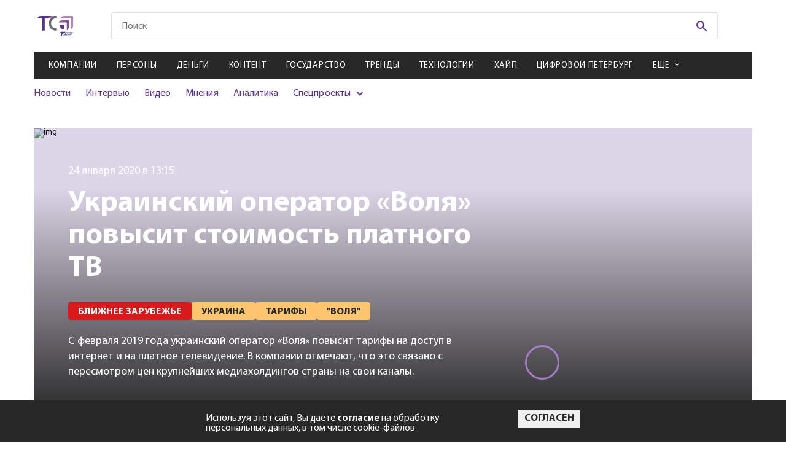

--- FILE ---
content_type: text/html; charset=utf-8
request_url: https://telesputnik.ru/materials/blizhnee-zarubezhe/news/ukrainskiy-operator-volya-povysit-stoimost-platnogo-tv
body_size: 14451
content:

        <!DOCTYPE html>
        <html lang="en">
        <head>
            <!-- Google tag (gtag.js) -->
            <script async src="https://www.googletagmanager.com/gtag/js?id=G-DJ2P9LRX7R"></script>
            <script>
            window.dataLayer = window.dataLayer || [];
            function gtag(){dataLayer.push(arguments);}
            gtag('js', new Date());

            gtag('config', 'G-DJ2P9LRX7R');
            </script>

            <script>
                (function (w, d, s, l, i) {
                    w[l] = w[l] || [];
                    w[l].push({
                        'gtm.start': new Date().getTime(),
                        event: 'gtm.js'
                    });
                    var f = d.getElementsByTagName(s)[0],
                        j = d.createElement(s),
                        dl = l != 'dataLayer' ? '&l=' + l : '';
                    j.async = true;
                    j.src =
                        'https://www.googletagmanager.com/gtm.js?id=' + i + dl;
                    f.parentNode.insertBefore(j, f);
                })(window, document, 'script', 'dataLayer', 'GTM-WQ2ZHLC');
            </script>
            <script type="text/javascript">
                (function (i, s, o, g, r, a, m) {
                    i['GoogleAnalyticsObject'] = r;
                    i[r] = i[r] || function () {
                        (i[r].q = i[r].q || []).push(arguments)
                    }, i[r].l = 1 * new Date();
                    a = s.createElement(o),
                        m = s.getElementsByTagName(o)[0];
                    a.async = 1;
                    a.src = g;
                    m.parentNode.insertBefore(a, m)
                })(window, document, 'script', 'https://www.google-analytics.com/analytics.js', 'ga');

                ga('create', 'UA-2929468-2', 'auto');
                ga('send', 'pageview');
            </script>
            <!-- Google Tag Manager -->
            <script>(function(w,d,s,l,i){w[l]=w[l]||[];w[l].push({'gtm.start':
            new Date().getTime(),event:'gtm.js'});var f=d.getElementsByTagName(s)[0],
            j=d.createElement(s),dl=l!='dataLayer'?'&l='+l:'';j.async=true;j.src=
            'https://www.googletagmanager.com/gtm.js?id='+i+dl;f.parentNode.insertBefore(j,f);
            })(window,document,'script','dataLayer','GTM-PFH3QWR');</script>
            <!-- End Google Tag Manager -->

            <meta charset="UTF-8">
            <meta name="mailru-verification" content="ae57ad17c32152b5" />
            <meta name="google-site-verification" content="JDLFDtJB3Cv5FeqxV20YlFITBLruLgh4stYCX72qlp4" />
            <meta name="yandex-verification" content="5b498c8c5dbb9de6" />
            <meta name="viewport" content="width=device-width, initial-scale=1.0">
            <meta http-equiv="X-UA-Compatible" content="ie=edge">
            <link rel="shortcut icon" type="image/png" href="/images/favicon.svg">
            <title data-react-helmet="true">Украинский оператор «Воля» повысит стоимость платного ТВ</title>
            <meta data-react-helmet="true" property="og:title" content="Украинский оператор «Воля» повысит стоимость платного ТВ"/><meta data-react-helmet="true" property="og:url" content="https://telesputnik.ru/materials/blizhnee-zarubezhe/news/ukrainskiy-operator-volya-povysit-stoimost-platnogo-tv"/><meta data-react-helmet="true" property="twitter:title" content="Украинский оператор «Воля» повысит стоимость платного ТВ"/><meta data-react-helmet="true" property="og:image" content="https://current.telesputnik.ru/upload/iblock/f44/ukrainskiy_operator_volya_povysit_stoimost_platnogo_tv.jpg"/>
            <link data-react-helmet="true" rel="canonical" href="https://telesputnik.ru/materials/blizhnee-zarubezhe/news/ukrainskiy-operator-volya-povysit-stoimost-platnogo-tv"/>
            <link data-chunk="pages-Article-Article" rel="preload" as="style" href="/pages-Article-Article~pages-Newsfeeds-Newsfeeds~pages-Tags-Tags.css">
<link data-chunk="pages-Article-Article" rel="preload" as="style" href="/pages-Article-Article-css.css">
<link data-chunk="main" rel="preload" as="style" href="/main.css">
<link data-chunk="main" rel="preload" as="script" href="/main.js">
<link data-chunk="pages-Article-Article" rel="preload" as="script" href="/pages-Article-Article-css.js">
<link data-chunk="pages-Article-Article" rel="preload" as="script" href="/pages-Article-Article~pages-Newsfeeds-Newsfeeds~pages-Tags-Tags.js">
<link data-chunk="pages-Article-Article" rel="preload" as="script" href="/pages-Article-Article~pages-Article-Article_work-version.js">
<link data-chunk="pages-Article-Article" rel="preload" as="script" href="/pages-Article-Article.js">
            <link data-chunk="main" rel="stylesheet" href="/main.css">
<link data-chunk="pages-Article-Article" rel="stylesheet" href="/pages-Article-Article-css.css">
<link data-chunk="pages-Article-Article" rel="stylesheet" href="/pages-Article-Article~pages-Newsfeeds-Newsfeeds~pages-Tags-Tags.css">
        </head>
        <body>
            <!-- Google Tag Manager (noscript) -->
            <noscript><iframe src="https://www.googletagmanager.com/ns.html?id=GTM-PFH3QWR"
            height="0" width="0" style="display:none;visibility:hidden"></iframe></noscript>
            <!-- End Google Tag Manager (noscript) -->
            <noscript><iframe src="https://www.googletagmanager.com/ns.html?id=GTM-WQ2ZHLC" height="0" width="0"
            style="display:none;visibility:hidden"></iframe></noscript>
            <div id="mount"><div class="wrapper"><nav role="navigation" class="navbar"><div class="navbar__menu"><ul><li><a href="/materials/companies">Компании</a></li><li><a href="/materials/persony">Персоны</a></li><li><a href="/materials/money">Деньги</a></li><li><a href="/materials/content">Контент</a></li><li><a href="/materials/gov">Государство</a></li><li><a href="/materials/trends">Тренды</a></li><li><a href="/materials/tech">Технологии</a></li><li><a href="/materials/hipe">Хайп</a></li><li><a href="/materials/spb">Цифровой Петербург</a></li><li><a href="/materials/blizhnee-zarubezhe">Ближнее зарубежье</a></li><li><a href="/materials/novosti-kompanii">Новости компаний</a></li><li><a href="/materials/all/news">Новости</a></li><li><a href="/materials/all/interview">Интервью</a></li><li><a href="/materials/all/video">Видео</a></li><li><a href="/materials/all/mneniya">Мнения</a></li><li><a href="/materials/all/article">Аналитика</a></li></ul></div><div class="navbar__social"><ul><li><a href="https://vk.com/telesputnik" target="_blank"><svg class="footer-social__icon footer-social__icon--vk"><use href="/img/sprite.svg#icons--vk"></use></svg></a></li><li><a href="https://ok.ru/group/55408711696413" target="_blank"><svg class="footer-social__icon footer-social__icon--odn"><use href="/img/sprite.svg#icons--odn"></use></svg></a></li><li><a href="https://telegram.me/telesputnik" target="_blank"><svg class="footer-social__icon footer-social__icon--telegram"><use href="/img/sprite.svg#icons--telegram"></use></svg></a></li><li><a href="https://www.youtube.com/channel/UCUZZFbgpPMOdNF8-S6Kj4Cg" target="_blank"><svg class="footer-social__icon footer-social__icon--youtube"><use href="/img/sprite.svg#icons--youtube"></use></svg></a></li><li><a href="http://www.telesputnik.ru/rss/" target="_blank"><svg class="footer-social__icon footer-social__icon--rrs"><use href="/img/sprite.svg#icons--rrs"></use></svg></a></li><li><a href="mailto:telesputnik@telesputnik.ru" target="_blank"><svg class="footer-social__icon footer-social__icon--mail"><use href="/img/sprite.svg#icons--mail"></use></svg></a></li><li><a href="https://dzen.ru/telesputnik" target="_blank"><svg class="footer-social__icon footer-social__icon--zen"><use href="/img/sprite.svg#icons--zen"></use></svg></a></li></ul></div><div class="navbar__info"><a href="./" class="navbar__logo"><svg><use href="/img/sprite.svg#icons--logo"></use></svg></a><p class="navbar__copy">© <!-- -->2026<!-- --> Телеспутник, <br/>Все права защищены</p></div></nav><header class="header"><div class="header__content container"><div class="promo promo--top"><a href="https://www.tricolor.ru/offers/podklyuchi-udachu/?erid=2VfnxwKLAMX" target="_blank" data-id="523" class="position5Banner"><img class="promo__img" src="https://api.telesputnik.ru/storage/images/ads/FYe9kq82yUgf5B5Y9IphEZhctrFYZomIx31UbsD7.jpg" alt="#"/></a></div><div class="header-top header__top"><a class="logo header__logo" href="/"><img class="logo__img" src="/img/icons/logo-short.svg" alt=""/><svg class="logo__img _mobile"><use href="/img/sprite.svg#icons--logo"></use></svg></a><div class="menu-icon header__menu-icon"><svg class="menu-icon__icon menu-icon__icon--mobile"><use href="/img/sprite.svg#icons--menu"></use></svg><img class="menu-icon__icon _close" src="/img/icon_close-navbar.svg" alt=""/></div><div class="search header__search"><form class="search__form" action="#"><input type="text" class="search__input search__input--mobile" placeholder="Поиск" value=""/><button class="search__btn" type="submit"><svg class="search__icon"><use href="/img/sprite.svg#icons--search"></use></svg></button></form></div><div class="login header__login"></div></div><div class="header-middle"><nav class="menu menu--mobile header__menu"><ul class="menu__list"><li class="menu__item"><a class="menu__link" href="/materials/companies">Компании</a></li><li class="menu__item"><a class="menu__link" href="/materials/persony">Персоны</a></li><li class="menu__item"><a class="menu__link" href="/materials/money">Деньги</a></li><li class="menu__item"><a class="menu__link" href="/materials/content">Контент</a></li><li class="menu__item"><a class="menu__link" href="/materials/gov">Государство</a></li><li class="menu__item"><a class="menu__link" href="/materials/trends">Тренды</a></li><li class="menu__item"><a class="menu__link" href="/materials/tech">Технологии</a></li><li class="menu__item"><a class="menu__link" href="/materials/hipe">Хайп</a></li><li class="menu__item"><a class="menu__link" href="/materials/spb">Цифровой Петербург</a></li><li class="menu__item"><span class="menu__link menu__link--arrow">Ещё</span><div class="submenu-items"><ul class="submenu-list"><li class="submenu-items__item"><a class="submenu-items__link" href="/materials/blizhnee-zarubezhe">Ближнее зарубежье</a></li><li class="submenu-items__item"><a class="submenu-items__link" href="/materials/novosti-kompanii">Новости компаний</a></li></ul></div></li></ul></nav><div class="header__inner"><div class="submenu submenu--mobile header__submenu"><ul class="submenu__list"><li class="submenu__item"><a class="submenu__link" href="/materials/all/news">Новости</a></li><li class="submenu__item"><a class="submenu__link" href="/materials/all/interview">Интервью</a></li><li class="submenu__item"><a class="submenu__link" href="/materials/all/video">Видео</a></li><li class="submenu__item"><a class="submenu__link" href="/materials/all/mneniya">Мнения</a></li><li class="submenu__item"><a class="submenu__link" href="/materials/all/article">Аналитика</a></li><li class="submenu__item _parent"><span>Спецпроекты</span><ul><li><a href="/5g" target="_blank">5G в России</a></li><li><a href="/ndo" target="_blank">Цифровая экономика</a></li><li><a href="/tvconcept" target="_blank">Будущее ТВ в РФ</a></li><li><a href="/files/ft.pdf" target="_blank">Таблица частот</a></li><li><a href="/quarter" target="_blank">Нам 25 лет</a></li></ul></li></ul></div><div class="promotions promotions--mobile header__promotions"><div class="promotions__list" style="width:200%"><div style="animation-duration:8s"></div><div style="animation-duration:8s"></div></div></div></div></div></div></header><main class="page page-article container container--page ukrainskiy-operator-volya-povysit-stoimost-platnogo-tv" id="page_499869" data-index="0"><input type="hidden" name="hash" value="materials/blizhnee-zarubezhe/news/ukrainskiy-operator-volya-povysit-stoimost-platnogo-tv"/><div class="article-header page-article__header--mobile"><div class="article-header__left--full"><img class="article-header__img" src="https://current.telesputnik.ru/upload/iblock/f44/ukrainskiy_operator_volya_povysit_stoimost_platnogo_tv.jpg" alt="img"/></div></div><div class="article-header page-article__header"><div class="loader "><svg width="102" height="98" viewBox="0 0 102 98" fill="none" xmlns="http://www.w3.org/2000/svg"><path id="loader-1-1" d="M18.0002 60.0132V60.0131C18.0002 59.766 18.1028 59.5164 18.3061 59.322C18.5101 59.1268 18.7985 59.0054 19.1123 59H38.866C39.185 59 39.48 59.1201 39.6888 59.317L40.375 58.5897L39.6888 59.317C39.8956 59.5121 40 59.7639 40 60.0132V78.9868C40 79.2361 39.8956 79.4879 39.6888 79.683C39.48 79.8799 39.185 80 38.866 80H36.7961C31.7586 79.9432 26.9601 78.01 23.4434 74.6384C19.9273 71.2674 17.978 66.7343 18.0002 62.0311H18.0002V62.0264V60.0132Z" stroke="#59358C" stroke-width="2"></path><mask id="mask0_233_618" maskUnits="userSpaceOnUse" x="7" y="51" width="40" height="40"><circle cx="27" cy="71" r="20" fill="#59358C"></circle></mask><g mask="url(#mask0_233_618)" id="loader-1"><path fill-rule="evenodd" clip-rule="evenodd" d="M19.1049 58C18.5441 58.0072 18.0088 58.2226 17.6149 58.5993C17.221 58.9761 17.0001 59.484 17.0002 60.0132V62.0264C16.9767 67.0129 19.044 71.8059 22.7513 75.3602C26.4586 78.9145 31.5052 80.9418 36.7905 81H38.866C39.432 81 39.9748 80.7879 40.375 80.4104C40.7752 80.0328 41 79.5207 41 78.9868V60.0132C41 59.4793 40.7752 58.9672 40.375 58.5897C39.9748 58.2121 39.432 58 38.866 58H19.1049Z" fill="#59358C"></path></g><path id="loader-2-2" d="M61.1637 37.007H61.1308H28.4435C25.0916 37.2316 21.9191 38.5255 19.4287 40.6764L19.3997 40.7015L19.3688 40.7242L13.0395 45.3946H49.1715H49.1725V46.3946C49.6912 46.3936 50.2038 46.5015 50.6744 46.711C51.145 46.9204 51.5622 47.2262 51.8969 47.6069L61.1637 37.007ZM61.1637 37.007L61.1965 37.0049C61.7069 36.9713 62.2076 37.1126 62.6111 37.3948C62.7556 37.586 62.8621 37.7989 62.9267 38.023C63.0007 38.2796 63.0188 38.5474 62.9803 38.8103L62.9698 38.8824V38.9552V70.2731C62.7248 73.4627 61.3904 76.4918 59.1649 78.8882L59.1397 78.9154L59.1165 78.9443L54.1586 85.1472V50.3751C54.1748 49.7058 54.0376 49.0424 53.7583 48.4324C53.4876 47.8413 53.0906 47.3158 52.5964 46.8891L61.1637 37.007Z" stroke="#8246B8" stroke-width="2"></path><mask id="mask1_233_618" maskUnits="userSpaceOnUse" x="0" y="25" width="73" height="73"><circle cx="36.5" cy="61.5" r="36.5" fill="#59358C"></circle></mask><g mask="url(#mask1_233_618)" id="loader-2"><path fill-rule="evenodd" clip-rule="evenodd" d="M63.3102 36.6683C62.6967 36.1914 61.9181 35.9552 61.1308 36.007H28.4105C24.8337 36.2393 21.4412 37.6169 18.7751 39.9196L10 46.3946H49.1725C49.6912 46.3936 50.2038 46.5015 50.6744 46.711C51.145 46.9204 51.5622 47.2262 51.8969 47.6069C52.3057 47.9483 52.6309 48.3724 52.8491 48.8488C53.0672 49.3251 53.1729 49.842 53.1586 50.3623V88L59.8977 79.5687C62.283 77.0002 63.715 73.7445 63.9698 70.3108V38.9552C64.029 38.5509 64.001 38.1393 63.8876 37.7459C63.7741 37.3524 63.5775 36.9856 63.3102 36.6683Z" fill="#8246B8"></path></g><path id="loader-3-3" d="M85.2248 16.7783L85.2323 16.7857L85.2399 16.7929C85.8103 17.3294 86.2574 17.9645 86.5583 18.6593C86.8592 19.3539 87.0086 20.0958 86.9996 20.8421L86.9995 20.8421V20.8541V61.1048C86.8197 65.3187 85.073 69.3493 82.0493 72.4887L82.0189 72.5202L81.9915 72.5543L77.4585 78.1693V28.6993V28.4515C77.4585 27.2538 76.9529 26.1182 76.0745 25.2906C75.1981 24.4649 74.0215 24.0107 72.8062 24.0107H72.514H20.0553L25.8892 19.7338L25.9189 19.712L25.9469 19.6881C29.2879 16.838 33.5929 15.175 38.1145 15H80.7827C81.6168 15 82.4409 15.1588 83.2051 15.4656C83.9691 15.7724 84.6556 16.2199 85.2248 16.7783Z" stroke="#A77CCD" stroke-width="2"></path><mask id="mask2_233_618" maskUnits="userSpaceOnUse" x="7" y="0" width="95" height="95"><circle cx="54.5" cy="47.5" r="47.5" fill="#59358C"></circle></mask><g mask="url(#mask2_233_618)" id="loader-3"><path fill-rule="evenodd" clip-rule="evenodd" d="M85.9251 16.0645C85.2598 15.4118 84.4613 14.8924 83.5776 14.5376C82.6939 14.1829 81.7433 14 80.7827 14H38.0953C33.3486 14.1794 28.8194 15.9232 25.2979 18.9273L17 25.0107H72.514H72.8062C73.7749 25.0107 74.7038 25.3732 75.3888 26.0185C76.0737 26.6638 76.4585 27.539 76.4585 28.4515V28.6993V81L82.7696 73.1824C85.9624 69.8673 87.8141 65.5987 87.9995 61.1257V20.8541C88.0102 19.9658 87.8322 19.0844 87.476 18.2619C87.1197 17.4393 86.5924 16.6922 85.9251 16.0645Z" fill="#A77CCD"></path></g></svg></div><div class="article-header__left"><img class="article-header__img" src="https://current.telesputnik.ru/upload/iblock/f44/ukrainskiy_operator_volya_povysit_stoimost_platnogo_tv.jpg" alt="img"/><span class="article-header__date">24 января 2020 в 13:15</span><h1 class="article-header__title">Украинский оператор «Воля» повысит стоимость платного ТВ</h1><ul class="article-header__list"><li class="article-header__item"><a href="/materials/blizhnee-zarubezhe"><span class="tag article-header__tag">Ближнее зарубежье</span></a></li><li class="article-header__item"><a href="/tags/ukraina"><span class="tag article-header__tag">Украина</span></a></li><li class="article-header__item"><a href="/tags/tarify"><span class="tag article-header__tag">Тарифы</span></a></li><li class="article-header__item"><a href="/tags/volja"><span class="tag article-header__tag">&quot;Воля&quot;</span></a></li></ul><p class="article-header__description"><span>С февраля 2019 года украинский оператор «Воля» повысит тарифы на доступ в интернет и на платное телевидение. В компании отмечают, что это связано с пересмотром цен крупнейших медиахолдингов страны на свои каналы. </span></p></div><div class="article-header__right"><div class="article-author article-header__author"><div class="article-author__img"></div><div class="article-author__info"><span class="article-author__title"> </span><p class="article-author__description"></p></div></div></div></div><div class="page-article__author"><div class="article-author article-header__author"><div class="article-author__img"></div><div class="article-author__info"><span class="article-author__title"> </span><p class="article-author__description"></p></div></div></div><div class="page-article__description"><span>С февраля 2019 года украинский оператор «Воля» повысит тарифы на доступ в интернет и на платное телевидение. В компании отмечают, что это связано с пересмотром цен крупнейших медиахолдингов страны на свои каналы. </span></div><div class="page-article__wrapper"><div class="page-article__body"><div class="article-main page-article__main"><div><div><p> «Мы закупаем контент у крупнейших медиагрупп Украины: “Интер”, StarLightMedia, “Медиа Группа Украина” и “1 + 1”. Это владельцы более двадцати самых популярных телеканалов: “Интер”, НТН, К1, К2, МЕГА, “Пиксель, Zoom, “Enter-фильм”, СТБ, ICTV, “Новый”, М1, М2, “Вот”, “Украина”, НЛО ТВ, “Индиго” TV, 1 + 1, 2 + 2, ТЕТ, Плюсплюс и другие», — говорится в сообщении «Воли», <!--noindex--><a rel="nofollow" target="_blank" href="https://tech.liga.net/telecom/novosti/volya-povyshaet-tarify-prichina---podorojanie-telekanalov-vdvoe">цитирует</a><!--/noindex--> Liga.net. Оператор также отметил, что украинские медиахолдинги повысили цены на каналы для провайдеров более чем в два раза.</p><p> Liga.net добавляет, что до 1 февраля тариф «Воли», включающий доступ в интернет и пакет киноканалов, стоил 199 гривен в месяц (около 500 руб.), а после будет стоит 239 гривен (около 600 руб.).</p><p> Компания «Воля» была создана в 2002 году. Согласно официальному <!--noindex--><a rel="nofollow" target="_blank" href="https://volia.com/ukr/about/company/">сайту</a><!--/noindex-->, на платформе оператора вещают 200 телеканалов. Сейчас в компании работает около 2 тыс. человек, услуги оператора доступны в 30 регионах Украины.</p> _________________________<div class="article_footer"><p> <i>Подпишитесь на канал «Телеcпутника» в Telegram: перейдите по <a href="https://telegram.me/telesputnik" rel="nofollow">инвайт-ссылке</a> или в поисковой строке мессенджера введите @telesputnik, затем выберите канал «ТелеСпутник» и нажмите кнопку +Join внизу экрана. </i></p><p> <i>Также читайте «Телеcпутник» во <a href="https://vk.com/telesputnik" rel="nofollow">«ВКонтакте»</a>, <a href="https://www.facebook.com/TelesputnikRU/" rel="nofollow"> Facebook </a>, <a href="https://ok.ru/group/55408711696413" rel="nofollow">«Одноклассниках»</a> и <a href="https://twitter.com/TelesputnikRu" rel="nofollow">Twitter</a>. </i></p><p> <strong>И подписывайтесь на канал «Телеспутника» в <!--noindex--><a rel="nofollow" target="_blank" href="https://zen.yandex.ru/id/5b28cfe4659d4100a91a96a3">«Яндекс.Дзен»</a><!--/noindex-->.</strong></p></div></div></div></div><div class="article-footer page-article__footer"><div class="article-footer__top"><div class="article-likes article-footer__likes"><span class="article-likes__title">Понравилась статья?</span><div class="article-likes__like"><svg class="article-likes__icon article-likes__icon--like"><use href="/img/sprite.svg#icons--like"></use></svg><span class="article-likes__count article-likes__count--like">0</span></div><div class="article-likes__dislike"><svg class="article-likes__icon article-likes__icon--dislike"><use href="/img/sprite.svg#icons--like"></use></svg><span class="article-likes__count article-likes__count--dislike">0</span></div></div><div class="social article-footer__social"><ul class="social__list"><li class="social__item"><a href="https://vk.com/share.php?url=https://telesputnik.ru/materials/blizhnee-zarubezhe/news/ukrainskiy-operator-volya-povysit-stoimost-platnogo-tv" target="_blank" class="social__link"><svg class="social__icon social__icon--vk"><use href="/img/sprite.svg#icons--vk"></use></svg></a></li><li class="social__item"><a href="https://connect.ok.ru/offer?url=https://telesputnik.ru/materials/blizhnee-zarubezhe/news/ukrainskiy-operator-volya-povysit-stoimost-platnogo-tv" target="_blank" class="social__link"><svg class="social__icon social__icon--odn"><use href="/img/sprite.svg#icons--odn"></use></svg></a></li><li class="social__item"><a href="https://telegram.me/share/url?url=https://telesputnik.ru/materials/blizhnee-zarubezhe/news/ukrainskiy-operator-volya-povysit-stoimost-platnogo-tv&amp;text=С февраля 2019 года украинский оператор «Воля» повысит тарифы на доступ в интернет и на платное телевидение. В компании отмечают, что это связано с пересмотром цен крупнейших медиахолдингов страны на свои каналы. " target="_blank" class="social__link"><svg class="social__icon social__icon--telegram"><use href="/img/sprite.svg#icons--telegram"></use></svg></a></li></ul></div></div><div class="article-footer__middle"><div class="article-footer__middle-comment">Чтобы оставить комментарий необходимо<!-- --> <a href="/authorization?post=materials/blizhnee-zarubezhe/news/ukrainskiy-operator-volya-povysit-stoimost-platnogo-tv">авторизоваться</a>.</div></div></div></div><aside class="article-sidebar page-article__sidebar"><section class="subscription page__subscription subscription--sidebar"><h4 class="subscription__title">Подписка на рассылку</h4><p class="subscription__text">Подпишитесь на рассылку, чтобы одним из первых быть в курсе новых событий</p><form action="#" class="subscription__form"><div class="subscription__categories"><label class="сheckbox _default"><input type="checkbox" name="categories" class="сheckbox__input" value="8"/><span class="сheckbox__icon"></span>Дайджест</label><label class="сheckbox _default"><input type="checkbox" name="categories" class="сheckbox__input" value="9"/><span class="сheckbox__icon"></span>Ежедневная рассылка</label></div><div class="subscription__fields"><input type="email" value="" name="email" class="subscription__input" pattern="[a-z0-9._%+-]+@[a-z0-9.-]+\.[a-z]{2,}$" required="" placeholder="Введите E-mail"/><button disabled="" class="btn btn--purple subscription__btn" type="submit">Подписаться на рассылку</button></div><label class="confirm-subscribe"><input type="checkbox" class="confirm-subscribe___input"/><span class="confirm-subscribe__text">Я даю <a href="/files/approval.pdf">согласие</a> на обработку персональных данных</span></label></form></section></aside></div><div class="article-others page-article__others"><section class="subscription page__subscription"><h4 class="subscription__title">Подписка на рассылку</h4><p class="subscription__text">Подпишитесь на рассылку, чтобы одним из первых быть в курсе новых событий</p><form action="#" class="subscription__form"><div class="subscription__categories"><label class="сheckbox _default"><input type="checkbox" name="categories" class="сheckbox__input" value="8"/><span class="сheckbox__icon"></span>Дайджест</label><label class="сheckbox _default"><input type="checkbox" name="categories" class="сheckbox__input" value="9"/><span class="сheckbox__icon"></span>Ежедневная рассылка</label></div><div class="subscription__fields"><input type="email" value="" name="email" class="subscription__input" pattern="[a-z0-9._%+-]+@[a-z0-9.-]+\.[a-z]{2,}$" required="" placeholder="Введите E-mail"/><button disabled="" class="btn btn--purple subscription__btn" type="submit">Подписаться на рассылку</button></div><label class="confirm-subscribe"><input type="checkbox" class="confirm-subscribe___input"/><span class="confirm-subscribe__text">Я даю <a href="/files/approval.pdf">согласие</a> на обработку персональных данных</span></label></form></section></div></main><div class="loader "><svg width="102" height="98" viewBox="0 0 102 98" fill="none" xmlns="http://www.w3.org/2000/svg"><path id="loader-1-1" d="M18.0002 60.0132V60.0131C18.0002 59.766 18.1028 59.5164 18.3061 59.322C18.5101 59.1268 18.7985 59.0054 19.1123 59H38.866C39.185 59 39.48 59.1201 39.6888 59.317L40.375 58.5897L39.6888 59.317C39.8956 59.5121 40 59.7639 40 60.0132V78.9868C40 79.2361 39.8956 79.4879 39.6888 79.683C39.48 79.8799 39.185 80 38.866 80H36.7961C31.7586 79.9432 26.9601 78.01 23.4434 74.6384C19.9273 71.2674 17.978 66.7343 18.0002 62.0311H18.0002V62.0264V60.0132Z" stroke="#59358C" stroke-width="2"></path><mask id="mask0_233_618" maskUnits="userSpaceOnUse" x="7" y="51" width="40" height="40"><circle cx="27" cy="71" r="20" fill="#59358C"></circle></mask><g mask="url(#mask0_233_618)" id="loader-1"><path fill-rule="evenodd" clip-rule="evenodd" d="M19.1049 58C18.5441 58.0072 18.0088 58.2226 17.6149 58.5993C17.221 58.9761 17.0001 59.484 17.0002 60.0132V62.0264C16.9767 67.0129 19.044 71.8059 22.7513 75.3602C26.4586 78.9145 31.5052 80.9418 36.7905 81H38.866C39.432 81 39.9748 80.7879 40.375 80.4104C40.7752 80.0328 41 79.5207 41 78.9868V60.0132C41 59.4793 40.7752 58.9672 40.375 58.5897C39.9748 58.2121 39.432 58 38.866 58H19.1049Z" fill="#59358C"></path></g><path id="loader-2-2" d="M61.1637 37.007H61.1308H28.4435C25.0916 37.2316 21.9191 38.5255 19.4287 40.6764L19.3997 40.7015L19.3688 40.7242L13.0395 45.3946H49.1715H49.1725V46.3946C49.6912 46.3936 50.2038 46.5015 50.6744 46.711C51.145 46.9204 51.5622 47.2262 51.8969 47.6069L61.1637 37.007ZM61.1637 37.007L61.1965 37.0049C61.7069 36.9713 62.2076 37.1126 62.6111 37.3948C62.7556 37.586 62.8621 37.7989 62.9267 38.023C63.0007 38.2796 63.0188 38.5474 62.9803 38.8103L62.9698 38.8824V38.9552V70.2731C62.7248 73.4627 61.3904 76.4918 59.1649 78.8882L59.1397 78.9154L59.1165 78.9443L54.1586 85.1472V50.3751C54.1748 49.7058 54.0376 49.0424 53.7583 48.4324C53.4876 47.8413 53.0906 47.3158 52.5964 46.8891L61.1637 37.007Z" stroke="#8246B8" stroke-width="2"></path><mask id="mask1_233_618" maskUnits="userSpaceOnUse" x="0" y="25" width="73" height="73"><circle cx="36.5" cy="61.5" r="36.5" fill="#59358C"></circle></mask><g mask="url(#mask1_233_618)" id="loader-2"><path fill-rule="evenodd" clip-rule="evenodd" d="M63.3102 36.6683C62.6967 36.1914 61.9181 35.9552 61.1308 36.007H28.4105C24.8337 36.2393 21.4412 37.6169 18.7751 39.9196L10 46.3946H49.1725C49.6912 46.3936 50.2038 46.5015 50.6744 46.711C51.145 46.9204 51.5622 47.2262 51.8969 47.6069C52.3057 47.9483 52.6309 48.3724 52.8491 48.8488C53.0672 49.3251 53.1729 49.842 53.1586 50.3623V88L59.8977 79.5687C62.283 77.0002 63.715 73.7445 63.9698 70.3108V38.9552C64.029 38.5509 64.001 38.1393 63.8876 37.7459C63.7741 37.3524 63.5775 36.9856 63.3102 36.6683Z" fill="#8246B8"></path></g><path id="loader-3-3" d="M85.2248 16.7783L85.2323 16.7857L85.2399 16.7929C85.8103 17.3294 86.2574 17.9645 86.5583 18.6593C86.8592 19.3539 87.0086 20.0958 86.9996 20.8421L86.9995 20.8421V20.8541V61.1048C86.8197 65.3187 85.073 69.3493 82.0493 72.4887L82.0189 72.5202L81.9915 72.5543L77.4585 78.1693V28.6993V28.4515C77.4585 27.2538 76.9529 26.1182 76.0745 25.2906C75.1981 24.4649 74.0215 24.0107 72.8062 24.0107H72.514H20.0553L25.8892 19.7338L25.9189 19.712L25.9469 19.6881C29.2879 16.838 33.5929 15.175 38.1145 15H80.7827C81.6168 15 82.4409 15.1588 83.2051 15.4656C83.9691 15.7724 84.6556 16.2199 85.2248 16.7783Z" stroke="#A77CCD" stroke-width="2"></path><mask id="mask2_233_618" maskUnits="userSpaceOnUse" x="7" y="0" width="95" height="95"><circle cx="54.5" cy="47.5" r="47.5" fill="#59358C"></circle></mask><g mask="url(#mask2_233_618)" id="loader-3"><path fill-rule="evenodd" clip-rule="evenodd" d="M85.9251 16.0645C85.2598 15.4118 84.4613 14.8924 83.5776 14.5376C82.6939 14.1829 81.7433 14 80.7827 14H38.0953C33.3486 14.1794 28.8194 15.9232 25.2979 18.9273L17 25.0107H72.514H72.8062C73.7749 25.0107 74.7038 25.3732 75.3888 26.0185C76.0737 26.6638 76.4585 27.539 76.4585 28.4515V28.6993V81L82.7696 73.1824C85.9624 69.8673 87.8141 65.5987 87.9995 61.1257V20.8541C88.0102 19.9658 87.8322 19.0844 87.476 18.2619C87.1197 17.4393 86.5924 16.6922 85.9251 16.0645Z" fill="#A77CCD"></path></g></svg></div><footer class="footer"><div class="footer__content container"><div class="footer-info"><a class="footer-info__logo" href="/"><img src="/img/icons/logo-short-white.svg"/></a><p class="footer__copy">© <!-- -->2026<!-- --> Телеспутник, Все права защищены</p><div class="footer-social footer__social"><ul class="footer-social__list"><li class="footer-social__item"><a href="https://telegram.me/telesputnik" target="_blank" class="footer-social__link"><svg class="footer-social__icon footer-social__icon--telegram"><use href="/img/sprite.svg#icons--telegram"></use></svg></a></li><li class="footer-social__item"><a href="mailto:telesputnik@telesputnik.ru" target="_blank" class="footer-social__link"><svg class="footer-social__icon footer-social__icon--mail"><use href="/img/sprite.svg#icons--mail"></use></svg></a></li><li class="footer-social__item"><a href="https://vk.com/telesputnik" target="_blank" class="footer-social__link"><svg class="footer-social__icon footer-social__icon--vk"><use href="/img/sprite.svg#icons--vk"></use></svg></a></li><li class="footer-social__item"><a href="https://dzen.ru/telesputnik" target="_blank" class="footer-social__link"><svg class="footer-social__icon footer-social__icon--zen"><use href="/img/sprite.svg#icons--zen"></use></svg></a></li><li class="footer-social__item"><a href="https://ok.ru/group/55408711696413" target="_blank" class="footer-social__link"><svg class="footer-social__icon footer-social__icon--odn"><use href="/img/sprite.svg#icons--odn"></use></svg></a></li><li class="footer-social__item"><a href="https://rutube.ru/channel/27553574" target="_blank" class="footer-social__link"><img width="24px" src="/img/icon-rutube.svg"/></a></li><li class="footer-social__item"><a href="https://www.youtube.com/channel/UCUZZFbgpPMOdNF8-S6Kj4Cg" target="_blank" class="footer-social__link"><svg class="footer-social__icon footer-social__icon--youtube"><use href="/img/sprite.svg#icons--youtube"></use></svg></a></li><li class="footer-social__item"><a href="https://max.ru/telesputnik" target="_blank" class="footer-social__link"><svg class="footer-social__icon"><use href="/img/icon-max.svg"></use></svg></a></li><li class="footer-social__item"><a href="http://www.telesputnik.ru/rss/" target="_blank" class="footer-social__link"><svg class="footer-social__icon footer-social__icon--rrs"><use href="/img/sprite.svg#icons--rrs"></use></svg></a></li></ul></div><a href="/files/mediakit.pdf" target="_blank" class="footer-menu__link"><span class="footer-info__ad">Реклама</span></a></div><div class="footer-menu footer__menu"><h4 class="footer-menu__title">Темы</h4><ul class="footer-menu__list-themes"><li class="footer-menu__item"><a class="footer-menu__link" href="/materials/companies">Компании</a></li><li class="footer-menu__item"><a class="footer-menu__link" href="/materials/persony">Персоны</a></li><li class="footer-menu__item"><a class="footer-menu__link" href="/materials/money">Деньги</a></li><li class="footer-menu__item"><a class="footer-menu__link" href="/materials/content">Контент</a></li><li class="footer-menu__item"><a class="footer-menu__link" href="/materials/gov">Государство</a></li><li class="footer-menu__item"><a class="footer-menu__link" href="/materials/trends">Тренды</a></li><li class="footer-menu__item"><a class="footer-menu__link" href="/materials/tech">Технологии</a></li><li class="footer-menu__item"><a class="footer-menu__link" href="/materials/hipe">Хайп</a></li><li class="footer-menu__item"><a class="footer-menu__link" href="/materials/spb">Цифровой Петербург</a></li><li class="footer-menu__item"><a class="footer-menu__link" href="/materials/blizhnee-zarubezhe">Ближнее зарубежье</a></li><li class="footer-menu__item"><a class="footer-menu__link" href="/materials/novosti-kompanii">Новости компаний</a></li></ul></div><div class="footer-menu footer__menu footer__menu--project"><h4 class="footer-menu__title">о проекте</h4><div class="footer-menu__list-wrapper"><ul class="footer-menu__list"><li class="footer-menu__item"><a class="footer-menu__link" href="/magazine/about">Миссия</a></li><li class="footer-menu__item"><a class="footer-menu__link" href="/magazine/redaction">Редакция</a></li><li class="footer-menu__item"><a class="footer-menu__link" href="/magazine/redaction/policy">Редполитика</a></li><li class="footer-menu__item"><a href="/files/sout2018.pdf" target="_blank" class="footer-menu__link">Оценка рабочих мест</a></li><li class="footer-menu__item"><a href="/files/politicsConf.pdf" target="_blank" class="footer-menu__link">Политика конфиденциальности</a></li></ul><ul class="footer-menu__list"><li class="footer-menu__item"><a href="/files/politicsPersInfo.pdf" target="_blank" class="footer-menu__link">Политика обработки и защиты персональных данных</a></li><li class="footer-menu__item"><a href="/files/requirementsImplInfo.pdf" target="_blank" class="footer-menu__link">Сведения о реализуемых требованиях</a></li><li class="footer-menu__item"><a href="/files/СОУТ.7z" target="_blank" class="footer-menu__link">Материалы СОУТ</a></li></ul></div></div></div><a href="https://webmaster.yandex.ru/siteinfo/?site=https://telesputnik.ru"><img width="88" height="31" alt="" src="https://yandex.ru/cycounter?https://telesputnik.ru&amp;theme=light&amp;lang=ru"/></a></footer><a href="#" class="scroll-top "><img src="/img/icons/icon-scroll-top.svg"/></a></div></div>
            <script>
                window.API_URL = "https://api.telesputnik.ru/";
                window.SITE_URL = "https://telesputnik.ru";
                window.__INITIAL_STATE__ = {"about":{"data":[],"isLoading":false},"article":{"status":"SUCCESS","items":{"id":499869,"title":"Украинский оператор «Воля» повысит стоимость платного ТВ","content":[{"embed":"<p> «Мы закупаем контент у крупнейших медиагрупп Украины: “Интер”, StarLightMedia, “Медиа Группа Украина” и “1 + 1”. Это владельцы более двадцати самых популярных телеканалов: “Интер”, НТН, К1, К2, МЕГА, “Пиксель, Zoom, “Enter-фильм”, СТБ, ICTV, “Новый”, М1, М2, “Вот”, “Украина”, НЛО ТВ, “Индиго” TV, 1 + 1, 2 + 2, ТЕТ, Плюсплюс и другие», — говорится в сообщении «Воли», <!--noindex--><a rel=\"nofollow\" target=\"_blank\" href=\"https://tech.liga.net/telecom/novosti/volya-povyshaet-tarify-prichina---podorojanie-telekanalov-vdvoe\">цитирует</a><!--/noindex--> Liga.net. Оператор также отметил, что украинские медиахолдинги повысили цены на каналы для провайдеров более чем в два раза.</p><p> Liga.net добавляет, что до 1 февраля тариф «Воли», включающий доступ в интернет и пакет киноканалов, стоил 199 гривен в месяц (около 500 руб.), а после будет стоит 239 гривен (около 600 руб.).</p><p> Компания «Воля» была создана в 2002 году. Согласно официальному <!--noindex--><a rel=\"nofollow\" target=\"_blank\" href=\"https://volia.com/ukr/about/company/\">сайту</a><!--/noindex-->, на платформе оператора вещают 200 телеканалов. Сейчас в компании работает около 2 тыс. человек, услуги оператора доступны в 30 регионах Украины.</p> _________________________<div class=\"article_footer\"><p> <i>Подпишитесь на канал «Телеcпутника» в Telegram: перейдите по <a href=\"https://telegram.me/telesputnik\" rel=\"nofollow\">инвайт-ссылке</a> или в поисковой строке мессенджера введите @telesputnik, затем выберите канал «ТелеСпутник» и нажмите кнопку +Join внизу экрана. </i></p><p> <i>Также читайте «Телеcпутник» во <a href=\"https://vk.com/telesputnik\" rel=\"nofollow\">«ВКонтакте»</a>, <a href=\"https://www.facebook.com/TelesputnikRU/\" rel=\"nofollow\"> Facebook </a>, <a href=\"https://ok.ru/group/55408711696413\" rel=\"nofollow\">«Одноклассниках»</a> и <a href=\"https://twitter.com/TelesputnikRu\" rel=\"nofollow\">Twitter</a>. </i></p><p> <strong>И подписывайтесь на канал «Телеспутника» в <!--noindex--><a rel=\"nofollow\" target=\"_blank\" href=\"https://zen.yandex.ru/id/5b28cfe4659d4100a91a96a3\">«Яндекс.Дзен»</a><!--/noindex-->.</strong></p></div>"}],"slug":"ukrainskiy-operator-volya-povysit-stoimost-platnogo-tv","status":"published","user_id":null,"created_at":"2020-01-24T10:17:56.000000Z","updated_at":"2022-08-06T01:47:29.000000Z","preview_img":"https://current.telesputnik.ru/upload/iblock/f44/ukrainskiy_operator_volya_povysit_stoimost_platnogo_tv.jpg","publication_at":"2020-01-24 13:15:12","categories_path":"materials/blizhnee-zarubezhe/news","deleted_at":null,"author_id":null,"announce_title":"Украинский оператор «Воля» повысит стоимость платного ТВ","announce_text":"С февраля 2019 года украинский оператор «Воля» повысит тарифы на доступ в интернет и на платное телевидение. В компании отмечают, что это связано с пересмотром цен крупнейших медиахолдингов страны на свои каналы. ","announce_img":"https://current.telesputnik.ru/upload/iblock/f44/ukrainskiy_operator_volya_povysit_stoimost_platnogo_tv.jpg","publications_networks_fb":null,"publications_networks_vk":null,"publications_networks_tg":null,"publications_networks_seo":null,"publications_networks_title":null,"publications_networks_text":null,"publications_networks_img":null,"mailing_daily":null,"mailing_weekly":null,"rss_google":null,"rss_yandex_dzen":null,"rss_yandex_news":null,"rss":null,"index_publication":null,"ads_banner":null,"ads_img":null,"taxonomy_id":null,"seo_title":null,"seo_description":null,"seo_img":null,"mailing_title":null,"mailing_text":null,"mailing_img":null,"vk_post_id":null,"tg_post_id":null,"ads_url":null,"home_hidden":null,"person_id":null,"note":null,"views":567,"ads_material_hide_date":null,"exclusive_material":false,"symbol_count":0,"next_post_id":0,"next_post":{"id":499868,"slug":"ukrainskiy-sud-vpervye-privlek-pirata-k-ugolovnoy-otvetstvennosti"},"likes":{"likes":0,"dislikes":0},"get_categories":[{"id":21481,"title":"Ближнее зарубежье","description":null,"slug":"blizhnee-zarubezhe"}],"get_post_types":[{"id":32,"title":"Новости","description":"Новости","slug":"news"}],"author":null,"get_tags":[{"id":51378,"title":"Украина","slug":"ukraina"},{"id":51973,"title":"Тарифы","slug":"tarify"},{"id":53659,"title":"\"Воля\"","slug":"volja"}],"additional_authors":[]},"statusArticleList":"IDLE","itemsArticleList":[]},"comments":{"status":"IDLE","items":[],"statusAdd":"IDLE"},"newsfeeds":{"status":"IDLE","items":[],"paginate":null,"title":"","typeTitle":""},"shoes":{"isLoading":false},"router":{"location":{"pathname":"/materials/blizhnee-zarubezhe/news/ukrainskiy-operator-volya-povysit-stoimost-platnogo-tv","search":"","hash":"","key":""},"action":"POP"},"person":{"status":"IDLE","posts":[]},"homepage":{"status":"IDLE","statusMaterialsLoadMore":"IDLE","topMaterials":[],"articles":[],"articlesList":[],"quizes":[],"videos":[],"events":[],"persons":[],"spb":[],"materialsLoadMore":[],"materialsLoadMorePaginare":null},"initdata":{"status":"SUCCESS","categories":{},"types":{"all":{"id":0,"title":"","description":"","slug":""},"news":{"id":32,"title":"Новости","description":"Новости","slug":"news","taxonomy_id":6,"created_at":"2021-12-06T13:04:49.000000Z","updated_at":"2021-12-06T13:04:49.000000Z","deleted_at":null,"img":null,"index":null,"menu_footer":null,"menu_header":null,"taxonomy_index":0},"interview":{"id":34,"title":"Интервью","description":"Интервью","slug":"interview","taxonomy_id":6,"created_at":"2021-12-06T13:05:32.000000Z","updated_at":"2021-12-06T13:05:32.000000Z","deleted_at":null,"img":null,"index":null,"menu_footer":null,"menu_header":null,"taxonomy_index":0},"video":{"id":35,"title":"Видео","description":"Видео","slug":"video","taxonomy_id":6,"created_at":"2021-12-06T13:05:50.000000Z","updated_at":"2021-12-06T13:05:50.000000Z","deleted_at":null,"img":null,"index":null,"menu_footer":null,"menu_header":null,"taxonomy_index":0},"mneniya":{"id":36,"title":"Мнения","description":"Мнения","slug":"mneniya","taxonomy_id":6,"created_at":"2021-12-06T13:06:09.000000Z","updated_at":"2021-12-06T13:06:09.000000Z","deleted_at":null,"img":null,"index":null,"menu_footer":null,"menu_header":null,"taxonomy_index":0},"article":{"id":33,"title":"Аналитика","description":"Статьи","slug":"article","taxonomy_id":6,"created_at":"2021-12-06T13:05:05.000000Z","updated_at":"2021-12-06T13:05:05.000000Z","deleted_at":null,"img":null,"index":null,"menu_footer":null,"menu_header":null,"taxonomy_index":0}},"tags":{},"persons":{},"editorial":[{"id":3711,"name":"danish.spb","email":"d.shepovalnikov@telesputnik.ru","email_verified_at":"2022-05-30T10:27:51.000000Z","created_at":"2022-04-30T21:00:00.000000Z","updated_at":"2024-09-05T12:15:50.000000Z","surname":"Шеповальников","patronymic":"","avatar":"images/avatar/i1Cm3rtA1Ja6M7oBFTyezKuJgrJA9XOO1zXzE2YW.jpg","auto_approve_comments":false,"username":"Данила","gender":"0","date_of_birth":null,"profession":"Генеральный директор","site":null,"postal_code":null,"country":0,"region":0,"city":null,"address":null,"phone":null,"notes":null,"deleted_at":null,"description":"Генеральный директор","ulogin_network":null,"ulogin_profile":null,"organization":null,"field_of_activity":null,"initials":"ШД"},{"id":7839,"name":"p.makarenko@telesputnik.ru","email":"p.makarenko@telesputnik.ru","email_verified_at":null,"created_at":"2025-08-27T07:41:35.000000Z","updated_at":"2025-11-28T14:45:02.000000Z","surname":"Макаренко","patronymic":null,"avatar":"images/avatar/xWfnD4YYfjTJEYFtL18IqO2PYdMwPZHxOlJFu9cg.jpg","auto_approve_comments":false,"username":"Полина","gender":"2","date_of_birth":null,"profession":"Главный редактор","site":null,"postal_code":null,"country":0,"region":0,"city":null,"address":null,"phone":null,"notes":null,"deleted_at":null,"description":null,"ulogin_network":null,"ulogin_profile":null,"organization":"\"Телеспутник\"","field_of_activity":null,"initials":"МП"},{"id":7748,"name":"a.turchenko","email":"turchenko@telesputnik.ru","email_verified_at":"2022-05-30T10:27:54.000000Z","created_at":"2022-04-30T23:00:00.000000Z","updated_at":"2024-09-05T12:16:16.000000Z","surname":"Турченко","patronymic":"Станиславович","avatar":"images/avatar/8BmaOLKHG5uZQpnhGimJ1AK95uX3Ek5c0a8EFLAW.jpg","auto_approve_comments":false,"username":"Алексей","gender":"1","date_of_birth":null,"profession":"Директор по развитию","site":null,"postal_code":null,"country":0,"region":0,"city":null,"address":null,"phone":null,"notes":null,"deleted_at":null,"description":"Директор по развитию отношений с внутрикорпоративными клиентами","ulogin_network":null,"ulogin_profile":null,"organization":null,"field_of_activity":null,"initials":"ТА"},{"id":7842,"name":"t.gajiev@telesputnik.ru","email":"t.gajiev@telesputnik.ru","email_verified_at":null,"created_at":"2025-09-26T08:29:59.000000Z","updated_at":"2025-10-22T12:58:14.000000Z","surname":"Гаджиев","patronymic":null,"avatar":"images/avatar/KZx4Z50cnFyhXEcx3Z7j8WpazcM4FgYUiyZRKRs2.jpg","auto_approve_comments":false,"username":"Тимур","gender":"1","date_of_birth":null,"profession":"Редактор","site":null,"postal_code":null,"country":0,"region":0,"city":null,"address":null,"phone":null,"notes":null,"deleted_at":null,"description":null,"ulogin_network":null,"ulogin_profile":null,"organization":"Телеспутник","field_of_activity":null,"initials":"ГТ"},{"id":7806,"name":"a.kondratyev@telesputnik.ru","email":"a.kondratyev@telesputnik.ru","email_verified_at":null,"created_at":"2024-07-18T13:39:23.000000Z","updated_at":"2025-10-29T10:14:07.000000Z","surname":"Кондратьев","patronymic":null,"avatar":"images/avatar/YAodLMIkTJxqGMKe3VjHeaXAceoOtaYGThmr4LKB.jpg","auto_approve_comments":false,"username":"Андрей","gender":"1","date_of_birth":null,"profession":"Редактор","site":null,"postal_code":null,"country":0,"region":0,"city":null,"address":null,"phone":null,"notes":"Редактор","deleted_at":null,"description":null,"ulogin_network":null,"ulogin_profile":null,"organization":"Телеспутник","field_of_activity":null,"initials":"КА"},{"id":7439,"name":"d.chuprov","email":"d.chuprov@telesputnik.ru","email_verified_at":"2022-05-30T05:29:49.000000Z","created_at":"2022-05-01T01:00:00.000000Z","updated_at":"2023-02-15T08:18:47.000000Z","surname":"Чупров","patronymic":"","avatar":"images/avatar/w1EGNZqXLYJd1fXFYNEHVVsJYK8K1eiA3xBYNQFz.jpg","auto_approve_comments":false,"username":"Денис","gender":"0","date_of_birth":null,"profession":"Редактор","site":null,"postal_code":null,"country":0,"region":0,"city":null,"address":null,"phone":null,"notes":null,"deleted_at":null,"description":null,"ulogin_network":null,"ulogin_profile":null,"organization":null,"field_of_activity":null,"initials":"ЧД"}],"ip":0},"newsfeed":{"status":"IDLE","items":[]},"navbar":{"status":"SUCCESS","menu":[{"id":21485,"title":"Компании","description":null,"slug":"companies","taxonomy_id":7,"created_at":"2022-05-19T23:25:23.000000Z","updated_at":"2022-06-06T13:56:09.000000Z","deleted_at":null,"img":null,"index":1,"menu_footer":1,"menu_header":1,"taxonomy_index":11},{"id":21486,"title":"Персоны","description":null,"slug":"persony","taxonomy_id":7,"created_at":"2022-05-19T23:25:23.000000Z","updated_at":"2022-06-06T13:57:10.000000Z","deleted_at":null,"img":null,"index":2,"menu_footer":1,"menu_header":1,"taxonomy_index":10},{"id":21454,"title":"Новости","description":null,"slug":"novosti","taxonomy_id":7,"created_at":"2022-05-19T23:25:23.000000Z","updated_at":"2022-06-06T07:35:41.000000Z","deleted_at":null,"img":null,"index":3,"menu_footer":0,"menu_header":0,"taxonomy_index":0},{"id":21487,"title":"Деньги","description":null,"slug":"money","taxonomy_id":7,"created_at":"2022-05-19T23:25:23.000000Z","updated_at":"2022-06-06T13:57:50.000000Z","deleted_at":null,"img":null,"index":3,"menu_footer":1,"menu_header":1,"taxonomy_index":9},{"id":21488,"title":"Контент","description":null,"slug":"content","taxonomy_id":7,"created_at":"2022-05-19T23:25:23.000000Z","updated_at":"2022-06-06T13:58:37.000000Z","deleted_at":null,"img":null,"index":4,"menu_footer":1,"menu_header":1,"taxonomy_index":8},{"id":21489,"title":"Государство","description":null,"slug":"gov","taxonomy_id":7,"created_at":"2022-05-19T23:25:23.000000Z","updated_at":"2022-06-06T13:58:56.000000Z","deleted_at":null,"img":null,"index":5,"menu_footer":1,"menu_header":1,"taxonomy_index":7},{"id":21490,"title":"Тренды","description":null,"slug":"trends","taxonomy_id":7,"created_at":"2022-05-19T23:25:23.000000Z","updated_at":"2022-06-06T13:59:24.000000Z","deleted_at":null,"img":null,"index":6,"menu_footer":1,"menu_header":1,"taxonomy_index":6},{"id":21491,"title":"Технологии","description":null,"slug":"tech","taxonomy_id":7,"created_at":"2022-05-19T23:25:23.000000Z","updated_at":"2022-06-06T13:59:38.000000Z","deleted_at":null,"img":null,"index":7,"menu_footer":1,"menu_header":1,"taxonomy_index":5},{"id":21492,"title":"Хайп","description":null,"slug":"hipe","taxonomy_id":7,"created_at":"2022-05-19T23:25:23.000000Z","updated_at":"2022-06-06T13:59:48.000000Z","deleted_at":null,"img":null,"index":8,"menu_footer":1,"menu_header":1,"taxonomy_index":4},{"id":21493,"title":"Цифровой Петербург","description":null,"slug":"spb","taxonomy_id":7,"created_at":"2022-05-19T23:25:23.000000Z","updated_at":"2022-06-06T14:00:13.000000Z","deleted_at":null,"img":null,"index":9,"menu_footer":0,"menu_header":1,"taxonomy_index":3},{"id":21481,"title":"Ближнее зарубежье","description":null,"slug":"blizhnee-zarubezhe","taxonomy_id":7,"created_at":"2022-05-19T23:25:23.000000Z","updated_at":"2022-06-06T14:00:33.000000Z","deleted_at":null,"img":null,"index":10,"menu_footer":0,"menu_header":2,"taxonomy_index":2},{"id":21478,"title":"Новости компаний","description":null,"slug":"novosti-kompanii","taxonomy_id":7,"created_at":"2022-05-19T23:25:23.000000Z","updated_at":"2022-06-06T14:00:50.000000Z","deleted_at":null,"img":null,"index":11,"menu_footer":0,"menu_header":2,"taxonomy_index":1},{"id":21460,"title":"Новости","description":null,"slug":"video-novosti","taxonomy_id":7,"created_at":"2022-05-19T23:25:23.000000Z","updated_at":"2022-06-06T09:15:55.000000Z","deleted_at":null,"img":null,"index":12,"menu_footer":0,"menu_header":0,"taxonomy_index":0},{"id":21456,"title":"Главное","description":null,"slug":"glavnoe","taxonomy_id":7,"created_at":"2022-05-19T23:25:23.000000Z","updated_at":"2022-06-06T09:16:18.000000Z","deleted_at":null,"img":null,"index":500,"menu_footer":0,"menu_header":0,"taxonomy_index":0}],"submenu":[{"id":32,"title":"Новости","description":"Новости","slug":"news","taxonomy_id":6,"created_at":"2021-12-06T13:04:49.000000Z","updated_at":"2021-12-06T13:04:49.000000Z","deleted_at":null,"img":null,"index":null,"menu_footer":null,"menu_header":null,"taxonomy_index":0},{"id":34,"title":"Интервью","description":"Интервью","slug":"interview","taxonomy_id":6,"created_at":"2021-12-06T13:05:32.000000Z","updated_at":"2021-12-06T13:05:32.000000Z","deleted_at":null,"img":null,"index":null,"menu_footer":null,"menu_header":null,"taxonomy_index":0},{"id":35,"title":"Видео","description":"Видео","slug":"video","taxonomy_id":6,"created_at":"2021-12-06T13:05:50.000000Z","updated_at":"2021-12-06T13:05:50.000000Z","deleted_at":null,"img":null,"index":null,"menu_footer":null,"menu_header":null,"taxonomy_index":0},{"id":36,"title":"Мнения","description":"Мнения","slug":"mneniya","taxonomy_id":6,"created_at":"2021-12-06T13:06:09.000000Z","updated_at":"2021-12-06T13:06:09.000000Z","deleted_at":null,"img":null,"index":null,"menu_footer":null,"menu_header":null,"taxonomy_index":0},{"id":33,"title":"Аналитика","description":"Статьи","slug":"article","taxonomy_id":6,"created_at":"2021-12-06T13:05:05.000000Z","updated_at":"2021-12-06T13:05:05.000000Z","deleted_at":null,"img":null,"index":null,"menu_footer":null,"menu_header":null,"taxonomy_index":0}]},"materials":{"status":"IDLE","filtersStatus":"IDLE","items":[],"paginate":null,"filters":{"categories":[],"tags":[],"headings":[],"texts":[{"title":"По всему тексту","id":1,"selected":true},{"title":"По заголовку","id":2,"selected":false},{"title":"По автору","id":3,"selected":false}],"relevance":[{"title":"По релевантности","id":1,"selected":true},{"title":"Сначала новые","id":2,"selected":false},{"title":"Сначала старые","id":3,"selected":false}],"dates":{"from":"","to":""}},"searchedTags":[],"selectedTags":[],"filtersSelectedStatus":"IDLE"},"banners":{"status":"SUCCESS","items":{"position4":[{"id":528,"img":"https://api.telesputnik.ru/storage/images/ads/neqfLCO92iJxhCFbP1WTqkK6Um8ziwca9TvvDN8b.png","url":"https://n-l-e.ru/?utm_source=pr&utm_medium=telesputnik&utm_campaign=promo&utm_content=troika&erid=2VfnxySA4dw","views":0,"clicks":0,"size":null,"html":null,"created_at":"2026-01-12T12:07:39.000000Z","updated_at":"2026-01-12T12:07:39.000000Z","deleted_at":null,"position_id":4,"procent":100,"publications_hidden":"*","display_time_start":null,"display_time_stop":null,"date_start":"2026-01-12 15:10:00","date_stop":"2026-01-31 23:59:59","name":"NLE Выгодная тройка. Специальные цены на товары от 3х штук. Сайт 12.01-31.01","goal_views_id":null,"goal_clicks_id":null}],"position5":[{"id":523,"img":"https://api.telesputnik.ru/storage/images/ads/FYe9kq82yUgf5B5Y9IphEZhctrFYZomIx31UbsD7.jpg","url":"https://www.tricolor.ru/offers/podklyuchi-udachu/?erid=2VfnxwKLAMX","views":0,"clicks":0,"size":null,"html":null,"created_at":"2025-12-04T12:50:05.000000Z","updated_at":"2025-12-30T10:41:48.000000Z","deleted_at":null,"position_id":5,"procent":50,"publications_hidden":"*","display_time_start":null,"display_time_stop":null,"date_start":"2025-12-04 15:50:00","date_stop":"2026-01-31 23:59:59","name":"Триколор. Зажигаем миллионы огней. сайт 04.12.25-31.12.25","goal_views_id":500837964,"goal_clicks_id":500837965},{"id":527,"img":"https://api.telesputnik.ru/storage/images/ads/GqX5qcF58cjl7fH7jCsxlgwJe7SWVjJc5xamMDjl.jpg","url":"https://internet.tricolor.ru/tariffs/skorostnoy-5/?source=header&section=tariffs&erid=2VfnxyFwtKs","views":0,"clicks":0,"size":null,"html":null,"created_at":"2025-12-30T11:20:36.000000Z","updated_at":"2025-12-30T11:20:36.000000Z","deleted_at":null,"position_id":5,"procent":50,"publications_hidden":"*","display_time_start":null,"display_time_stop":null,"date_start":"2026-01-01 00:00:00","date_stop":"2026-01-31 23:59:59","name":"Спутниковый интернет Триколор. Сайт 01.01.26 - 31.01.26","goal_views_id":null,"goal_clicks_id":null}],"position6":[],"position7":[],"position8":[],"position9":[],"position17":[{"id":469,"img":"https://api.telesputnik.ru/storage/images/ads/Ulrr8ELE1UTxtepBAgpdJtGJfbPMTS5U9zw8cj7T.png","url":"https://gs-labs.ru/dreplus/?erid=2VfnxvytegY","views":0,"clicks":0,"size":null,"html":null,"created_at":"2025-05-30T16:40:22.000000Z","updated_at":"2025-12-30T11:23:40.000000Z","deleted_at":null,"position_id":17,"procent":100,"publications_hidden":"*","display_time_start":null,"display_time_stop":null,"date_start":"2025-06-01 00:00:00","date_stop":"2026-01-31 23:59:59","name":"Цифра.Российская DRM система сайт с 01.06.2025-31.12.2025","goal_views_id":454259517,"goal_clicks_id":454259518}],"position18":[],"position20":[{"id":468,"img":"https://api.telesputnik.ru/storage/images/ads/cnN7DYrOU01Ayc9dxeyUfKMVH7Fr6olRibbIg1at.jpg","url":"https://consult-technology.ru/?erid=2VfnxxeFB36","views":0,"clicks":0,"size":null,"html":null,"created_at":"2025-05-30T15:59:32.000000Z","updated_at":"2025-12-30T11:26:55.000000Z","deleted_at":null,"position_id":20,"procent":100,"publications_hidden":"*","display_time_start":null,"display_time_stop":null,"date_start":"2025-06-01 00:00:00","date_stop":"2026-01-31 23:59:59","name":"Консалт-Технология сайт с 01.06.2025-31.12.2025","goal_views_id":454259521,"goal_clicks_id":454259522}],"position14":[],"position15":[]}},"users":{"status":"IDLE","list":{}},"subscribe":{"status":"IDLE","message":""},"userAuth":{"status":"IDLE","token":false,"message":""},"userRegister":{"status":"IDLE","messages":{}},"userRestore":{"status":"IDLE","messages":{},"renewStatus":"IDLE","renewMessages":{}},"authors":{"status":"IDLE","list":[],"total_pages":1,"curret_page":1},"notFound":{"status":"IDLE"}};
            </script>
            <script type="text/javascript">
                (function (w, d, c) {
                    (w[c] = w[c] || []).push(function () {
                        try {
                            w.statmedia = new StatMedia({
                                'id': 49990
                            });
                        } catch (e) {}
                    });
                    var p = d.createElement('script');
                    p.type = 'text/javascript';
                    p.async = true;
                    p.src = 'https://stat.media/sm.js';
                    var s = d.getElementsByTagName('script')[0];
                    s.parentNode.insertBefore(p, s);
                })(window, document, '__statmedia_callbacks');
            </script>
            <!-- Yandex.Metrika counter -->
            <script type="text/javascript" >
               (function(m,e,t,r,i,k,a){m[i]=m[i]||function(){(m[i].a=m[i].a||[]).push(arguments)};
               m[i].l=1*new Date();
               for (var j = 0; j < document.scripts.length; j++) {if (document.scripts[j].src === r) { return; }}
               k=e.createElement(t),a=e.getElementsByTagName(t)[0],k.async=1,k.src=r,a.parentNode.insertBefore(k,a)})
               (window, document, "script", "https://mc.yandex.ru/metrika/tag.js", "ym");

               ym(89551586, "init", {
                    clickmap:true,
                    trackLinks:true,
                    accurateTrackBounce:true,
                    webvisor:true
               });
            </script>
            <noscript><div><img src="https://mc.yandex.ru/watch/89551586" style="position:absolute; left:-9999px;" alt="" /></div></noscript>
            <!-- /Yandex.Metrika counter -->
            <script>
                document.addEventListener("DOMContentLoaded", function () {
                document.querySelectorAll("a[class*='position']").forEach(function (banner) {
                    banner.addEventListener("click", function (event) {

                        if (typeof ym === "function") {
                            ym(89551586, "reachGoal", "banner_clicks", { bannerUrl: banner.href });

                            setTimeout(function () {
                                window.location.href = banner.href;
                            }, 300);

                        }

                    });
                });

                let observedBanners = new Set();
                let observer = new IntersectionObserver(entries => {
                    for (let entry of entries) {
                        if (entry.isIntersecting) {
                            const href = entry.target?.href;
                            if (href && !observedBanners.has(href)) {
                                observedBanners.add(href);

                                if (typeof ym === "function") {
                                    ym(89551586, "reachGoal", "banner_views", { bannerUrl: href });
                                }

                                observer.unobserve(entry.target);
                            }
                        }
                    }
                }, { threshold: 0.3 });

                document.querySelectorAll("a[class*='position']").forEach(banner => observer.observe(banner));
            });
            </script>
            <!-- Rating Mail.ru counter -->
            <script type="text/javascript">
                var _tmr = window._tmr || (window._tmr = []);
                _tmr.push({
                    id: "3183723",
                    type: "pageView",
                    start: (new Date()).getTime()
                });
                (function (d, w, id) {
                    if (d.getElementById(id)) return;
                    var ts = d.createElement("script");
                    ts.type = "text/javascript";
                    ts.async = true;
                    ts.id = id;
                    ts.src = "https://top-fwz1.mail.ru/js/code.js";
                    var f = function () {
                        var s = d.getElementsByTagName("script")[0];
                        s.parentNode.insertBefore(ts, s);
                    };
                    if (w.opera == "[object Opera]") {
                        d.addEventListener("DOMContentLoaded", f, false);
                    } else {
                        f();
                    }
                })(document, window, "topmailru-code");
            </script><noscript>
                <div>
                    <img src="https://top-fwz1.mail.ru/counter?id=3183723;js=na" style="border:0;position:absolute;left:-9999px;"
                        alt="Top.Mail.Ru" />
                </div>
            </noscript>
            <!-- //Rating Mail.ru counter -->
            <script id="__LOADABLE_REQUIRED_CHUNKS__" type="application/json">["pages-Article-Article-css","pages-Article-Article~pages-Newsfeeds-Newsfeeds~pages-Tags-Tags","pages-Article-Article~pages-Article-Article_work-version","pages-Article-Article"]</script><script id="__LOADABLE_REQUIRED_CHUNKS___ext" type="application/json">{"namedChunks":["pages-Article-Article"]}</script>
<script async data-chunk="main" src="/main.js"></script>
<script async data-chunk="pages-Article-Article" src="/pages-Article-Article-css.js"></script>
<script async data-chunk="pages-Article-Article" src="/pages-Article-Article~pages-Newsfeeds-Newsfeeds~pages-Tags-Tags.js"></script>
<script async data-chunk="pages-Article-Article" src="/pages-Article-Article~pages-Article-Article_work-version.js"></script>
<script async data-chunk="pages-Article-Article" src="/pages-Article-Article.js"></script>
            <link
                rel="stylesheet"
                href="https://cdn.jsdelivr.net/npm/@fancyapps/ui@4.0/dist/fancybox.css"
            />
            <script src="https://cdn.jsdelivr.net/npm/@fancyapps/ui@4.0/dist/fancybox.umd.js"></script>
            <script>

                Fancybox.bind('.article-main img', {
                    caption: function (fancybox, carousel, slide) {},
                });

                Fancybox.bind('.other-article__img', {
                    caption: function (fancybox, carousel, slide) {},
                });

            </script>
            <script>
            document.addEventListener("DOMContentLoaded", function () {
            document.querySelectorAll("a[class*='position']").forEach(function (banner) {
                banner.addEventListener("click", function (event) {

                    if (typeof ym === "function") {
                        const href = banner.href;
                        ym(89551586, "reachGoal", "banner_clicks_" + href);

                        setTimeout(function () {
                            window.open(href, '_blank');
                        }, 300);
                    }

                });
            });

            let observedBanners = new Set();
            let observer = new IntersectionObserver(entries => {
                for (let entry of entries) {
                    if (entry.isIntersecting) {
                        const href = entry.target?.href;
                        if (href && !observedBanners.has(href)) {
                            observedBanners.add(href);

                            if (typeof ym === "function") {
                                ym(89551586, "reachGoal", "banner_views_" + href);
                            }

                            observer.unobserve(entry.target);
                        }
                    }
                }
            }, { threshold: 0.3 });

            document.querySelectorAll("a[class*='position']").forEach(banner => observer.observe(banner));
        });
        </script>
        </body>
        </html>
    

--- FILE ---
content_type: text/css; charset=UTF-8
request_url: https://telesputnik.ru/main.css
body_size: 10527
content:
@font-face {
  font-weight: 600;
  font-family: 'Myriad Pro';
  font-style: bold;

  font-display: swap;
  src: url('/fonts/MyriadPro-Bold.woff') format('woff'),
    url('/fonts/MyriadPro-Bold.woff2') format('woff2');
}

@font-face {
  font-weight: 400;
  font-family: 'Myriad Pro';
  font-style: normal;

  font-display: swap;
  src: url('/fonts/MyriadPro-Regular.woff') format('woff'),
    url('/fonts/MyriadPro-Regular.woff2') format('woff2');
}

* {
  margin: 0;
  padding: 0;

  border: 0;
}

*,
*:before,
*:after {
  -webkit-box-sizing: border-box;
  -moz-box-sizing: border-box;
  box-sizing: border-box;
}

:focus,
:active {
  outline: none;
}

a:focus,
a:active {
  outline: none;
}

aside,
nav,
footer,
header,
section {
  display: block;
}

html,
body {
  min-width: 320px;
  /* height: 100%; */
}

body {
  line-height: 1;
  font-family: 'Myriad Pro';

  -webkit-text-size-adjust: 100%;
  -moz-text-size-adjust: 100%;
  -ms-text-size-adjust: 100%;
}

input,
button,
textarea {
  font-family: 'Myriad Pro';
}

input::-ms-clear {
  display: none;
}

button {
  cursor: pointer;
}

button::-moz-focus-inner {
  padding: 0;

  border: 0;
}

a,
a:visited {
  text-decoration: none;
}

a:hover {
  text-decoration: none;
}

ul li {
  list-style: none;
}

img {
  vertical-align: top;
}

h1,
h2,
h3,
h4,
h5,
h6 {
  font-weight: inherit;
  font-size: inherit;
}

body {
  font-size: 14px;
  color: #000000;
}

body._lock {
    overflow: hidden;
  }

.page-title {
  font-weight: bold;
  font-size: 64px;

  line-height: 120%;

  color: #59358c;
}

@media (max-width: 1200px) {

.page-title {
    font-size: calc(40px + (64 - 40) * ((100vw - 375px) / (1200 - 375)))
}
  }

.materials {
  display: flex;
  flex-direction: column;
}

.materials__list {
    display: flex;
    justify-content: space-between;
    margin-bottom: 48px;

    flex-wrap: wrap;
    gap: 30px;
  }

@media (max-width: 1200px) {

.materials__list {
      margin-bottom: calc(24px + (48 - 24) * ((100vw - 375px) / (1200 - 375)))
  }
    }

@media (max-width: 767.98px) {

.materials__list {
      flex-direction: column
  }
    }

.materials__item {
    width: calc(33% - 17px);
  }

@media (max-width: 926px) {

.materials__item {
      width: 100%
  }
    }

@media (max-width: 767.98px) {

.materials__item {
      margin-bottom: 16px
  }
    }

.materials__item:last-child {
      margin-right: 0;
      margin-bottom: 0;
    }

.materials__link {
    position: relative;

    display: flex;
    flex-direction: column;
    /* width: 100%;
        max-width: 370px; */
    height: 100%;
    overflow: hidden;
  }

@media (max-width: 991.98px) {

.materials__link._banner {
        height: auto
    }
      }

@media (max-width: 991.98px) {

.materials__link._banner .materials__img {
          height: auto
      }
        }

@media (max-width: 991.98px) {

.materials__link._banner:before {
          display: none
      }
        }

@media (max-width: 767.98px) {

.materials__link {
      max-width: 100%
  }
    }

@media (max-width: 479.98px) {

.materials__link {
      height: 220px;
      overflow: hidden
  }
    }

.materials__link:hover .materials__common {
      background: #59358c;
    }

@media (max-width: 767.98px) {

.materials__link:hover .materials__common {
        background: transparent
    }
      }

.materials__link:hover .materials__img {
      background: #59358c;
      transform: scale(1.05);
    }

@media (max-width: 767.98px) {

.materials__link::before {
        content: '';
        position: absolute;
        top: 0;
        right: 0;
        bottom: 0;
        left: 0;

        background: linear-gradient(
          180deg,
          rgba(89, 53, 140, 0) 0%,
          #282828 100%
        )
    }
      }

.materials__link:hover::before {
      background: linear-gradient(
        180deg,
        rgba(89, 53, 140, 0) 0%,
        #59358c 100%
      );
    }

.materials__img {
    width: 100%;

    transition: all 0.4s ease;

    object-fit: cover;
  }

.materials__common {
    background: #282828;
    flex: 1 1 auto;
    width: 100%;
    padding: 19px 24px;
    transition: all 0.4s ease;
  }

@media (max-width: 767.98px) {

.materials__common {
      position: absolute;
      bottom: 0;
      left: 0;

      background: transparent
  }
    }

.materials__more {
    margin-top: auto;
  }

.materials__date {
    color: #fff;
    font-size: 14px;
  }

.materials__title {
    font-weight: bold;
    line-height: 120%;
    color: #ffffff;

    font-size: 24px;
    margin-bottom: 10px;
  }

@media (max-width: 1200px) {

.materials__title {
      /* font-size: calc(
                12px + (18 - 12) * ((100vw - 375px) / (1200 - 375))
            ); */
      font-size: 18px
  }
    }

@media (max-width: 767.98px) {

.materials__title {
      /* position: absolute;
            bottom: 0;
            left: 0;

            background: transparent; */
  }
    }

.materials__btn {
    margin: 0 auto;
  }

.post-person {
  display: flex;
  flex-direction: column;
  align-items: center;
}

@media (max-width: 767.98px) {

.post-person {
    flex-direction: row
}
  }

.post-person__wrapper-img {
    flex-shrink: 0;
    margin-bottom: 24px;
    width: 224px;
    height: 224px;

    border-radius: 50%;

    overflow: hidden;
  }

@media (max-width: 1200px) {

.post-person__wrapper-img {
      width: calc(80px + (224 - 80) * ((100vw - 375px) / (1200 - 375)));
      height: calc(80px + (224 - 80) * ((100vw - 375px) / (1200 - 375)))
  }
    }

@media (max-width: 767.98px) {

.post-person__wrapper-img {
      margin-bottom: 0;
      margin-right: 24px
  }
    }

.post-person__img {
    width: 100%;
    height: 100%;

    object-fit: cover;
  }

.post-person__title {
    font-weight: bold;
    font-size: 18px;
    line-height: 120%;

    text-align: center;

    color: #282828;
  }

@media (max-width: 1200px) {

.post-person__title {
      font-size: calc(16px + (16 - 16) * ((100vw - 375px) / (1200 - 375)) ;)
  }
    }

@media (max-width: 767.98px) {

.post-person__title {
      text-align: left
  }
    }

.post-person__title:hover {
      color: #59358c;
    }

.post-video__link {
    position: relative;

    display: block;
    height: 100%;

    cursor: pointer;
  }

.post-video__link::after,
    .post-video__link::before {
      content: '';
      position: absolute;
      top: 0;
      right: 0;
      bottom: 0;
      left: 0;

      transition: all 0.4s ease;
    }

.post-video__link::after {
      background: linear-gradient(
        180deg,
        rgba(89, 53, 140, 0) 0%,
        #282828 100%
      );
      opacity: 1;
    }

.post-video__link::before {
      background: linear-gradient(
        180deg,
        rgba(89, 53, 140, 0) 0%,
        #59358c 100%
      );
      opacity: 0;
    }

.post-video__link:hover::after {
      opacity: 0;
    }

.post-video__link:hover::before {
      opacity: 1;
    }

.post-video__video {
    width: 100%;
  }

.post-video__img {
    width: 100%;
    height: 100%;

    object-fit: cover;
  }

.post-video__common {
    position: absolute;
    bottom: 35px;
    left: 40px;
    right: 40px;
    z-index: 1;
  }

@media (max-width: 479.98px) {

.post-video__common {
      bottom: 28px;
      left: 32px
  }
    }

.post-video__title {
    display: flex;
    align-items: center;

    font-weight: bold;
    font-size: 24px;
    line-height: 120%;
    color: #ffffff;
    font-size: 24px;
    margin-bottom: 10px;
  }

@media (max-width: 1200px) {

.post-video__title {
      font-size: 18px
  }
    }

.post-video__date {
    color: #fff;
  }

.post-video:hover .video-icon {
    background: #d71a1a;
  }

.post-video:hover .video-icon__triangle {
      border-color: transparent transparent transparent #ffffff;
    }

._hidden {
  height: 1px;
  opacity: 0;
  overflow: hidden;
}

/* .app {
    display: flex;
    flex: 1 1;
    flex-direction: column;
    width: 100%;

    font-family: -apple-system, BlinkMacSystemFont, Segoe UI, Roboto, Oxygen-Sans, Ubuntu, Cantarell, Helvetica Neue, sans-serif;
    color: #000000;
} */

#mount {
  /* height: 100%; */
}

.wrapper {
  /* display: flex;
    flex-direction: column; */
}

/* width: 100%;
    min-height: 100%; */

@media (max-width: 1200px) {

.wrapper--branding {
      margin-top: calc(
        -69px + (-258 - 69) * ((100vw - 375px) / (1200 - 375)) ;
      )
  }
    }

.container {
  width: 100%;
  max-width: 1200px;
  margin: 0 auto;
  padding: 0 15px;
}

@media (max-width: 767.98px) {

.container {
    max-width: none;
    padding: 0
}
  }

@media (max-width: 767.98px) {

.container--page {
    padding: 0 16px
}
  }

.clear {
  height: 50px;
}

.articles.page__articles._wide {
  display: flex;
  flex-wrap: wrap;
}

.articles.page__articles._wide .articles__more {
  margin-left: auto;
}

.articles.page__articles._wide .articles__post {
  width: 100%;
}

.articles.page__articles._wide .post__images {
  max-width: 100%;
}

.post-video__link .post-video__img {
}

@media (max-width: 767.98px) {

.card--m {
    grid-column: span 6;
    height: auto
}
  }

.card--m .materials__title {
    font-size: 24px;
  }

/* position: absolute;
        height: 83px;
        bottom: 0;*/

@media (max-width: 767.98px) {

.card--m .materials__title {
      font-size: 18px
  }
    }

.post__date + .more.news__more {
  margin-top: 10px;
}

.card__wrapper {
  min-height: 100%;
}

.block-tabs__item a {
  display: flex;
  width: 100%;
  height: 100%;
  justify-content: center;
  align-items: center;
}

@media screen and (min-width: 991px) {
  .post-video__link {
    min-height: 305px;
  }
}

.others.page__others .others__wrapper {
  gap: 30px;
}

.others.page__others .others__quiz {
  margin-right: 0;
  flex: 0 1 50%;
}

article.card {
  position: relative;
}

li.materials__item {
  position: relative;
}

.scroll-top {
  position: fixed;
  right: 20px;
  bottom: 20px;
  opacity: 0;
  pointer-events: none;
  transition: 0.3s;
  z-index: 1000;
}

.scroll-top._show {
  pointer-events: all;
  opacity: 1;
}

/* $minWidth: 320px;
$maxWidth: 1600;
$maxWidthContainer: 1200;
$md1: $maxWidthContainer + 12;
$md2: 991.98;
$md3: 767.98; */
/* $md4: 479.98;
$white: #ffffff; 
$black: #282828;
$lightPurple: #8246b8;
$purple: #59358c;
$lightpurple: #f3e5ff;
$lightgray: #f8f8f8;
$gray: #686868;
$green: #44bc39;
$yellow: #ffc56e;
$red: #d71a1a; */
/* @custom-media --md3 (max-width: 767.98px); */
.header {
  margin-bottom: 32px;
}
@media (max-width: 1200px) {
.header {
    margin-bottom: calc(18px + (32 - 18) * ((100vw - 375px) / (1200 - 375)))
}
  }
.header__logo {
    margin-right: 56px;
  }
@media (max-width: 767.98px) {
.header__logo {
      order: 2;
      margin: 0 auto
  }
    }
.header__menu-icon {
    margin-right: 56px;
  }
@media (max-width: 767.98px) {
.header__menu-icon {
      order: 1;
      margin-right: 0
  }
    }
.header__search {
    flex-grow: 1;
    margin-right: 56px;
  }
@media (max-width: 767.98px) {
.header__search {
      flex-grow: 0;
      order: 2;
      margin-right: 2px
  }
    }
.header__login {
    order: 2;
  }
.header__inner {
    display: flex;
    justify-content: space-between;
    align-items: center;
  }
.header-top {
  display: flex;
  justify-content: space-between;
  align-items: center;
  padding: 20px 0;
}
@media (max-width: 767.98px) {
.header-top {
    padding: 10px 15px
}
  }

.navbar {
  background: #282828;
  padding: 0 16px 50px;
  position: fixed;
  /* top: 195px; */
  top: calc(25vw + 64px);
  right: 0;
  bottom: 0;
  left: 0;
  overflow: auto;
  z-index: 2000;
  display: none;
}

@media (max-width: 991px) {
  body._show-navbar .navbar {
    top: calc(84px);
  }
}

@media (max-width: 767px) {
  body._show-navbar .navbar {
    top: calc(64px);
  }
}

.navbar__menu ul {
  margin: 0;
}

.navbar__menu ul li {
  margin: 0;
  border-bottom: 1px solid rgba(104, 104, 104, 0.2);
}

.navbar__menu a {
  display: block;
  text-decoration: none;
  font-style: normal;
  font-weight: normal;
  font-size: 16px;
  line-height: 18px;
  letter-spacing: 0.05em;
  text-transform: uppercase;
  color: #ffffff;
  padding: 20px 0;
}

.navbar__social {
  padding-top: 50px;
  padding-bottom: 24px;
  padding-left: 30px;
  padding-right: 30px;
}

.navbar__social ul {
  display: flex;
  flex-wrap: wrap;
  justify-content: center;
}

.navbar__social ul li {
  padding: 0 8px 16px;
}

.navbar__social ul li a {
  display: flex;
  align-items: center;
  justify-content: center;
  width: 40px;
  height: 40px;
  background: #59358c;
  border-radius: 40px;
}

.navbar__social ul li a svg {
  fill: #ffffff;
}

.navbar__social-icon-vk {
  width: 23px;
  height: 12px;
}

.navbar__social-icon-facebook {
  width: 12px;
  height: 25px;
}

.navbar__social-icon-odn {
  width: 14px;
  height: 25px;
}

.navbar__social-icon-telegram {
  width: 22px;
  height: 18px;
}

.navbar__social-icon-youtube {
  width: 20px;
  height: 13px;
}

.navbar__social-icon-rrs {
  width: 20px;
  height: 20px;
}

.navbar__social-icon-mail {
  width: 23px;
  height: 17px;
}

.navbar__social-icon-instagram {
  width: 18px;
  height: 18px;
}

.navbar__social-icon-twitter {
  width: 20px;
  height: 17px;
}

.navbar__social-icon-zen {
  width: 40px;
  height: 40px;
}

.navbar__info {
  display: flex;
  justify-content: center;
  flex-wrap: wrap;
  text-align: center;
}

.navbar__logo {
  margin-bottom: 17px;
  height: 16px;
  display: flex;
  align-items: center;
}

.navbar__logo svg {
  width: 170px;
  fill: #fff;
}

.navbar__copy {
  width: 100%;
  font-size: 14px;
  line-height: 18px;
  text-align: center;
  color: #ffffff;
}

body._show-navbar {
  overflow: hidden;
}

body._show-navbar .navbar {
  display: block;
}

body._show-navbar .header {
  background: #59358c;
}

body._show-navbar .search__icon {
  fill: #fff;
}

body._show-navbar .login__icon {
  fill: #fff;
}

.header__logo .logo__img._mobile {
  display: none;
}

body._show-navbar .header__logo .logo__img {
  display: none;
}

body._show-navbar .header__logo .logo__img._mobile {
  display: block;
  fill: #fff;
}

.menu-icon__icon._close {
  display: none;
}

body._show-navbar .menu-icon__icon {
  display: none;
}

body._show-navbar .menu-icon__icon._close {
  display: block;
}

.header-top .header__menu-icon {
  display: none;
}

@media screen and (max-width: 768px) {
  .header-top .header__menu-icon {
    display: block;
  }
}

@media (max-width: 991.98px) {
  .header-top .header__menu-icon {
    display: block;
  }
}

.footer {
  background: #282828;
}

  .footer__content {
    padding: 53px 16px;
    display: grid;
    grid-template-columns: 177px 370px 370px;
    justify-content: space-between;
  }

  @media (max-width: 992px) {

  .footer__content {
      grid-template-columns: 177px 1fr 1fr;
      grid-template-rows: auto auto;
      display: flex;
      flex-direction: column;
      justify-content: center;
      align-items: center;
      padding: 40px 16px
  }
    }

  @media (max-width: 992px) {

  .footer__info {
      order: 2;

      display: flex;
      flex-direction: column;
      align-items: center
  }
    }

  .footer__copy {
    font-size: 17px;
    line-height: 23px;
    letter-spacing: 0.6px;
    color: #ffffff;
  }

  @media (max-width: 992px) {

  .footer__copy {
      margin-top: -8px;
      text-align: center
  }
    }

  @media (max-width: 480px) {

  .footer__copy {
      font-size: 14px;
      line-height: 20px;
      margin-left: 8px;
      letter-spacing: 0.4px
  }
    }

  @media (max-width: 992px) {

  .footer__social {
      width: 200px;
      margin-left: 0
  }
    }

.promo {
  position: relative;
}
  .promo__img {
    width: 100%;
    height: 100%;

    object-fit: cover;
  }
  @media (max-width: 991.98px) {
  .promo__img {
      width: auto;
      max-width: 100%;
      height: auto;
      margin: 0 auto;
      display: block
  }
    }

/* flex-grow: 1; */
  .page_align_center {
    text-align: center;
  }
  /* flex: 1 0 auto; */
  .page__container {
    max-width: 760px;
    margin: 25px auto 80px;
  }
  @media (max-width: 980px) {
  .page__container {
      padding: 0 15px
  }
    }
  .page__container_clear::after {
      content: '';
      clear: both;
      display: table;
    }
  .page__container-more {
    margin-top: 40px;
  }
  .page__container h2 {
    text-align: left;
    padding-left: 10px;
  }
  @media (max-width: 980px) {
  .page__container h2 {
      text-align: center
  }
    }
  @media (max-width: 980px) {
  .page__container h2 > .rect {
        margin: 0 auto
    }
      }

/* flex: 1 1 auto; */

.page__articles {
    margin-bottom: 32px;
  }

@media (max-width: 1200px) {

.page__articles {
      margin-bottom: calc(13px + (32 - 13) * ((100vw - 375px) / (1200 - 375)))
  }
    }

/* margin-bottom: 32px; */

@media (max-width: 991.98px) {

.page__subscription {
      display: none
  }
    }

.logo {
  display: block;
  flex-shrink: 0;
  width: 70px;
}

  @media (max-width: 1200px) {.logo {
    width: calc(65px + (61 - 65) * ((100vw - 375px) / (1200 - 375)))
}

    @media (max-width: 767.98px) {.logo {
      width: 200px
}
    }
  }

  .logo__img {
    width: 100%;
    height: 33px;
  }

.logo--white {
  width: 70px;

  fill: #ffffff;
}

@media (max-width: 991px) {

body._show-navbar .logo {
      width: 200px
  }
    }

.menu-icon {
  display: flex;
  align-items: center;

  cursor: pointer;
}

  .menu-icon__icon {
    margin-right: 11px;

    width: 24px;
    height: 24px;

    fill: #59358c;
  }

  @media (max-width: 767.98px) {

  .menu-icon__icon--mobile {
      margin-right: 0
  }
    }

  .menu-icon__title {
    font-family: Myriad Pro;
    font-weight: bold;
    font-size: 16px;
    line-height: 110%;

    letter-spacing: 0.03em;
    text-transform: uppercase;

    color: #59358c;
  }

  @media (max-width: 767.98px) {

  .menu-icon__title--mobile {
      display: none
  }
    }

.search__form {
    position: relative;

    display: flex;
    flex-shrink: 0;
    align-items: center;

    width: 100%;
    height: 44px;
  }
  .search__input {
    width: 100%;
    height: 100%;
    padding: 11px 50px 9px 16px;

    font-size: 16px;
    line-height: 110%;

    border: 1px solid rgba(104, 104, 104, 0.2);
    border-radius: 4px;
  }
  @media (max-width: 767.98px) {
  .search__input--mobile {
      display: none
  }
    }
  .search__btn {
    position: absolute;
    top: 14px;
    right: 17.5px;

    background: transparent;
  }
  @media (max-width: 767.98px) {
  .search__btn {
      position: static;

      margin-top: 5px;
      margin-right: 15px
  }
    }
  .search__icon {
    width: 17.5px;
    height: 17.5px;

    fill: #59358c;
  }

.search--materials .search__input {
      position: relative;
    }

@media (max-width: 767.98px) {

.search--materials .search__btn {
        position: absolute;

        margin: 0
    }
      }

.search--authors .search {
    width: 100%;
  }

@media (max-width: 767.98px) {

.search--authors .search__btn {
        position: absolute;

        margin: 0
    }
      }

.login__btn {
    display: flex;
    align-items: center;

    background: transparent;
  }
  .login__icon {
    margin-right: 8px;

    width: 24px;
    height: 24px;

    fill: #59358c;
  }
  .login__title {
    font-size: 16px;
    line-height: 110%;

    color: #686868;
  }
  @media (max-width: 767.98px) {
  .login__title--mobile {
      display: none
  }
    }

.menu__list {
    display: flex;
    align-items: center;
    height: 44px;
    padding: 0 8px;

    background: #282828;
  }

    @media (max-width: 1200px) {.menu__list {
      justify-content: space-between
  }
    }
  .menu__item {
    position: relative;
  }
  .menu__item:hover {
      background: #59358c;
    }
  .menu__item:hover .submenu-items {
        display: block;
      }
  .menu__link {
    display: flex;
    align-items: center;
    height: 44px;

    padding: 0 16px;

    font-size: 14px;
    line-height: 110%;

    letter-spacing: 0.05em;
    text-transform: uppercase;

    color: #ffffff;

    transition: all 0.1s linear;
  }
  @media (max-width: 1200px) {
  .menu__link {
      /* padding-left: calc(5px + (16 - 5) * ((100vw - 768px) / (1200 - 768)));
            padding-right: calc(5px + (16 - 5) * ((100vw - 768px) / (1200 - 768))); */
  }
    }
  @media (max-width: 1200px) {
  .menu__link {
      font-size: 12px
  }
    }
  .menu__link--arrow {
    position: relative;
    padding-right: 34px;
  }
  @media (max-width: 1200px) {
  .menu__link--arrow {
      padding-right: 34px
  }
    }
  .menu__link--arrow:after {
      content: '';

      position: absolute;
      top: 17px;
      right: 19px;
      width: 5px;
      height: 5px;

      border-top: 1px solid #ffffff;
      border-right: 1px solid #ffffff;

      transform: rotate(135deg);
    }

@media (max-width: 991.98px) {

.menu--mobile {
    display: none
}
  }

.submenu-items {
  position: absolute;
  top: 0;
  left: 0;

  display: none;
  width: 100%;
  min-width: 250px;

  background-color: #59358c;

  transform: translate(0px, 43px);

  z-index: 2;
}

  .submenu-items__item:hover {
      background: #8246b8;
    }

  .submenu-items__link {
    display: block;
    padding: 11px 16px;
    font-size: 16px;
    line-height: 110%;

    letter-spacing: 0.015em;

    color: #ffffff;
  }

.submenu__list {
    display: flex;
    align-items: center;
    padding: 16px 0;
  }

.submenu__item {
    margin-right: 24px;
  }

.submenu__item:last-child {
      margin-right: 0;
    }

.submenu__item._parent {
      position: relative;
      z-index: 20;
    }

.submenu__item._parent > span {
        font-size: 16px;
        line-height: 110%;
        color: #59358c;
        letter-spacing: 0.06px;
        padding-right: 33px;
      }

.submenu__item._parent > span::before {
          content: '';
          width: 1.5px;
          height: 7px;
          background: #59358c;
          position: absolute;
          right: 19px;
          top: 50%;
          margin-top: -4px;
          background-size: contain;
          transform: rotate(-45deg);
        }

.submenu__item._parent > span::after {
          content: '';
          width: 1.5px;
          height: 7px;
          background: #59358c;
          position: absolute;
          right: 15px;
          top: 50%;
          margin-top: -4px;
          background-size: contain;
          transform: rotate(45deg);
        }

.submenu__item._parent > ul {
        position: absolute;
        left: 0;
        top: 100%;
        padding-top: 15px;
        background: #fff;
        margin-left: -15px;

        display: none;
      }

.submenu__item._parent:hover > ul {
          display: block;
        }

.submenu__item._parent li a {
          font-style: normal;
          font-weight: 400;
          font-size: 16px;
          line-height: 110%;
          letter-spacing: 0.015em;
          color: #59358c;
          padding: 13px 15px 13px;
          display: block;
          text-decoration: none;
          background: #fff;
          transition: 0.3s;
        }

.submenu__item._parent li a:hover {
            background: #a77ccd;
            color: #fff;
          }

.submenu__link {
    font-size: 16px;
    line-height: 110%;
    color: #59358c;
    letter-spacing: 0.06px;
  }

.submenu__link:hover {
      opacity: 0.9;
    }

@media (max-width: 991.98px) {

.submenu--mobile {
    display: none
}
  }

.submenu-items {
  position: absolute;
  top: 0;
  left: 0;
  z-index: 2;

  display: none;
  width: 100%;

  background-color: #59358c;
  transform: translate(0px, 43px);
}

.submenu-items__item:hover {
      background: #8246b8;
    }

.submenu-items__link {
    display: block;
    padding: 11px 16px;

    font-size: 16px;
    line-height: 110%;
    color: #ffffff;
    letter-spacing: 0.015em;
  }

.promotions {
  margin-left: auto;
  overflow: hidden;
  max-width: 300px;
  position: relative;
  width: 300px;
  display: flex;
  transform: translate3d(0, 0, 0);
  white-space: nowrap;
  height: 16px;
}

  .promotions__list {
    overflow: hidden;
    display: flex;
    position: absolute;
  }

  .promotions__list > div {
      animation: marquee 10s linear infinite;
      flex: 0 0 100%;
      display: flex;
      white-space: nowrap;
      padding-right: 20px;
    }

  .promotions__item {
    display: flex;
    align-items: center;
    padding-right: 20px;
  }

  .promotions__currency {
    display: flex;
    align-items: center;
    margin-right: 10px;

    font-size: 16px;
    line-height: 110%;
  }

  .promotions__currency-number {
    margin-left: 17px;
    margin-right: 4px;
  }

  .promotions__pct {
    display: flex;
    align-items: center;

    font-size: 12px;
    line-height: 110%;
  }

  .promotions__pct--green {
    color: #44bc39;
    fill: #44bc39;
  }

  .promotions__pct--red {
    color: #d71a1a;
    fill: #d71a1a;
  }

  .promotions__pct--red .promotions__pct-icons {
      transform: rotate(-180deg);
      transform-origin: center;
    }

  .promotions__pct-icons {
    margin-right: 3px;
    width: 11px;
    height: 11px;
  }

  .promotions__pct-number {
    margin-right: 3px;
  }

  .promotions__pct-sign {
    margin-right: 4px;
  }

@media (max-width: 991.98px) {

.promotions--mobile {
    display: none
}
  }

@keyframes marquee {
  0% {
    transform: translateX(0%);
  }
  100% {
    transform: translateX(-100%);
  }
}

.footer-info {
  display: grid;
  grid-auto-flow: row;
  gap: 24px;
}

  .footer-info__ad {
    width: 100%;
    height: 44px;
    display: grid;
    align-items: center;
    justify-content: center;
    border: 1px solid #fff;
    border-radius: 4px;
    font-size: 16px;
    color: #fff;
    text-transform: uppercase;
  }

  .footer-info__logo img {
      width: 70px;
      height: 30px;
    }

  @media (max-width: 992px) {

  .footer-info__logo img {
        width: 50px;
        height: 20px
    }
      }

  @media (max-width: 992px) {

  .footer-info__logo {
      margin-top: 16px;
      justify-self: center
  }
    }

  @media (max-width: 992px) {.footer-info {
    max-width: 208px
}
  }

.footer-social__title {
    margin-bottom: 15px;

    font-size: 14px;
    line-height: 110%;

    letter-spacing: 0.05em;
    text-transform: uppercase;

    color: #ffffff;
  }

    @media (max-width: 767.98px) {.footer-social__title {
      display: none
  }
    }
  .footer-social__list {
    display: grid;
    grid-template-columns: repeat(4, minmax(24px, 1fr));
    gap: 16px 13px;
  }
  @media (max-width: 767.98px) {
  .footer-social__list {
      gap: 16px 25px
  }
    }
  .footer-social__link {
    display: flex;
    justify-content: center;
    align-items: center;
    flex-shrink: 0;

    width: 30px;
    height: 30px;

    background: #ffffff;
    border-radius: 50%;

    transform: all 0.3 linear;
  }
  @media (max-width: 992px) {
  .footer-social__link {
      width: 40px;
      height: 40px
  }
    }
  .footer-social__icon {
    fill: #59358c;
    width: 20px;
    height: 20px;
  }
  .footer-social__icon--vk {
    width: 17px;
    height: 8px;
  }
  @media (max-width: 992px) {
  .footer-social__icon--vk {
      height: 12px;
      width: 23px
  }
    }
  .footer-social__icon--facebook {
    height: 15px;
    width: 7.5px;
  }
  @media (max-width: 992px) {
  .footer-social__icon--facebook {
      height: 25px;
      width: 12.5px
  }
    }
  .footer-social__icon--odn {
    height: 19px;
    width: 11px;
  }
  @media (max-width: 992px) {
  .footer-social__icon--odn {
      height: 25px;
      width: 14.5px
  }
    }
  .footer-social__icon--telegram {
    height: 16px;
    width: 14px;
  }
  @media (max-width: 992px) {
  .footer-social__icon--telegram {
      height: 18px;
      width: 22px
  }
    }
  .footer-social__icon--youtube {
    height: 10px;
    width: 15px;
  }
  @media (max-width: 992px) {
  .footer-social__icon--youtube {
      height: 13.3px;
      width: 20px
  }
    }
  .footer-social__icon--rrs {
    height: 15px;
    width: 15px;
  }
  @media (max-width: 992px) {
  .footer-social__icon--rrs {
      height: 20px;
      width: 20px
  }
    }
  .footer-social__icon--mail {
    width: 17px;
    height: 12px;
  }
  @media (max-width: 992px) {
  .footer-social__icon--mail {
      height: 16.7px;
      width: 23.3px
  }
    }
  .footer-social__icon--instagram {
    height: 11px;
    width: 11px;
  }
  @media (max-width: 992px) {
  .footer-social__icon--instagram {
      height: 18.3px;
      width: 18.3px
  }
    }
  .footer-social__icon--twitter {
    height: 10px;
    width: 12px;
  }
  @media (max-width: 992px) {
  .footer-social__icon--twitter {
      height: 16.6px;
      width: 20px
  }
    }
  .footer-social__icon--zen {
    height: 30px;
    width: 30px;
  }
  @media (max-width: 992px) {
  .footer-social__icon--zen {
      height: 40px;
      width: 40px
  }
    }

.footer-menu__title {
    margin-bottom: 24px;

    font-size: 14px;
    line-height: 110%;

    letter-spacing: 0.05em;
    text-transform: uppercase;

    color: #ffffff;
  }
  .footer-menu__list-wrapper {
    display: grid;
    grid-template-columns: repeat(2, 170px);
    gap: 30px;
    align-items: start;
  }
  @media (max-width: 992px) {
  .footer-menu__list-wrapper {
      grid-template-columns: 1fr;
      grid-auto-flow: row
  }
    }
  .footer-menu__list-themes {
    display: grid;
    grid-template-columns: repeat(auto-fill, 170px);
    gap: 16px 30px;
  }
  .footer-menu__list {
    display: grid;
    grid-auto-flow: row;
    gap: 16px;
  }
  .footer-menu__tablet-lists-wrapper {
    display: grid;
    grid-template-columns: repeat(2, 160px);
    gap: 24px;
    margin-bottom: 40px;
  }
  .footer-menu__link {
    font-size: 16px;
    line-height: 110%;

    color: #ffffff;
  }

.main {
  display: flex;
  flex-direction: column;
  row-gap: 32px;
}

  @media (max-width: 1200px) {.main {
    row-gap: calc(16px + (32 - 16) * ((100vw - 375px) / (1200 - 375)))
}
  }

  .main__subpost-list {
    display: flex;
    padding: 30px;
    justify-content: space-between;
    /* column-gap: 70px; */

    margin-left: -10px;
    margin-right: -10px;
    padding: 0 10px;
    overflow-y: auto;
  }

  .main__subpost-list:-webkit-scrollbar {
      display: none;
    }

  @media (max-width: 1200px) {

  .main__subpost-list {
      column-gap: calc(16px + (30 - 16) * ((100vw - 375px) / (1200 - 375)))
  }
    }

.post {
  display: flex;
  position: relative;
  color: #ffffff;
}

  @media (max-width: 991.98px) {.post {
    flex-direction: column
}
  }

  .post:hover .post__content {
    background: #8246b8;
  }

  .post__content {
    flex-direction: column;
    align-items: center;
    flex-shrink: 0;
    padding: 94px 56px 48px;

    max-width: 470px;
    width: 100%;

    background: #59358c;

    transition: all 0.2s linear;
  }

  @media (max-width: 991.98px) {

  .post__content {
      order: 2;
      max-width: 100%;
      padding-top: 54px;
      padding-bottom: 48px;
      padding-right: 56px;
      padding-left: 56px
  }

      @media (max-width: 1200px) {

  .post__content {
        padding-top: calc(32px + (54 - 32) * ((100vw - 375px) / (1200 - 375)));
        padding-bottom: calc(
          32px + (48 - 32) * ((100vw - 375px) / (1200 - 375))
        );
        padding-left: calc(32px + (56 - 32) * ((100vw - 375px) / (1200 - 375)));
        padding-right: calc(
          32px + (56 - 32) * ((100vw - 375px) / (1200 - 375))
        )
  }
      }
    }

  .post__title {
    margin-bottom: 24px;

    font-weight: bold;
    font-size: 24px;

    line-height: 120%;

    color: inherit;
  }

  @media (max-width: 1200px) {

  .post__title {
      font-size: calc(22px + (32 - 22) * ((100vw - 375px) / (1200 - 375)))
  }
    }

  .post__text {
    margin-bottom: 87px;
    font-size: 18px;

    line-height: 140%;

    color: inherit;
  }

  @media (max-width: 1200px) {

  .post__text {
      font-size: calc(16px + (18 - 16) * ((100vw - 375px) / (1200 - 375)))
  }
    }

  @media (max-width: 991.98px) {

  .post__text {
      margin-bottom: 57px;
      margin-bottom: calc(40px + (57 - 40) * ((100vw - 375px) / (1200 - 375)))
  }
    }

  .post__images {
    max-width: 700px;
    width: 100%;
  }

  @media (max-width: 991.98px) {

  .post__images {
      order: 1;
      max-width: 100%;
      height: 330px;
      height: calc(200px + (330 - 200) * ((100vw - 375px) / (1200 - 375)))
  }
    }

  .post__images img {
      width: 100%;
      height: 100%;
      object-fit: cover;
    }

  @media (max-width: 991.98px) {

  .post__images img {
        height: auto
    }
      }

.post--articles .post__content {
      padding: 38px 56px 32px;

      max-width: 370px;
      width: 100%;
    }

@media (max-width: 991.98px) {

.post--articles .post__content {
        max-width: 100%;
        padding-top: 32px;
        padding-bottom: 32px;
        padding-right: 32px;
        padding-left: 32px
        /* padding-top: calc(
                    32px + (48 - 32) * ((100vw - 375px) / (1200 - 375))
                );
                padding-bottom: calc(
                    24px + (48 - 24) * ((100vw - 375px) / (1200 - 375))
                );
                padding-right: calc(
                    32px + (56 - 32) * ((100vw - 375px) / (1200 - 375))
                );
                padding-left: calc(
                    32px + (56 - 32) * ((100vw - 375px) / (1200 - 375))
                ); */
    }
      }

@media (max-width: 991.98px) {

.post--articles .post__content .more {
          font-size: 14px
      }
        }

.post--articles .post__title {
      margin-bottom: 28px;
      font-size: 24px;
      line-height: 120%;
    }

@media (max-width: 1200px) {

.post--articles .post__title {
        font-size: calc(22px + (24 - 22) * ((100vw - 375px) / (1200 - 375)))
    }
      }

@media (max-width: 991.98px) {

.post--articles .post__title {
        font-size: 18px;
        line-height: 22px
    }
      }

.post--articles .post__text {
      margin-bottom: 45px;
      font-size: 16px;
      line-height: 130%;
    }

@media (max-width: 991.98px) {

.post--articles .post__images {
        height: 200px
    }
      }

.post--articles-yellow:hover .post__content {
    background: #ffc56e;
  }

.post--articles-yellow .post__content {
    background: #ffc56e;
    color: #282828;
  }

.post--articles-yellow .more {
    color: #282828;
    fill: #282828;
  }

/* QUOTE AUTHOR */

.other-article--quoteAuthor .other-article__img,
.editor-card-quoteAuthor .other-article__img {
  position: absolute;
  top: 0;
  left: 0;
  right: 0;
  bottom: 0;
  width: 100%;
  height: 100%;
  object-fit: cover;
  object-position: center;
}

.quote-author {
  background: #f3e5ff;
  padding: 32px 40px;
  margin-bottom: 32px;
  display: flex;
  flex-direction: row-reverse;
  justify-content: space-between;
}

.quote-author .article-main__other-article {
  margin: 0;
}

.quote-author__image {
  width: 150px;
  height: 150px;
  position: relative;
  border-radius: 50%;
  overflow: hidden;
  display: inline-block;
  margin: 0 auto 16px;
}

.quote-author__common {
  text-align: center;
  width: 200px;
  min-width: 200px;
}

.quote-author__name {
  font-weight: 400;
  font-size: 24px;
  line-height: 100%;
  color: #59358c;
  margin-bottom: 8px;
}

.quote-author__place {
  font-weight: 400;
  font-size: 16px;
  line-height: 110%;
  text-align: center;
  color: #686868;
  opacity: 0.5;
}

/* .quote-author {
    margin-bottom: 60px;
}

.quote-author__image {
  width: 146px;
  height: 146px;
  position: relative;
  border-radius: 50%;
  overflow: hidden;
  margin-bottom: 12px;
  display: inline-block;
}

.quote-author .other-article {
  height: 146px;
  margin: 0;
}

.quote-author__name {
  font-size: 23px;
  color: #8B559E;
  max-width: 250px;
}

.quote-author__place {
  font-size: 14px;
  line-height: 1.42857;
  color: #5c5c5c;
  max-width: 250px;
}

.quote-author {
  clear: both;
}

.quote-author:after,
.quote-author:before {
  content: '';
  clear: both;
  display: table;
}

.quote-author__text {
  color: #000;
  margin-bottom: 30px;
  display: inline;
}

.quote-author__common {
  float: right;
  text-align: right;
  margin-left: 55px;
} */

.quote-author .other-article__img {
  position: absolute;
  top: 0;
  left: 0;
  right: 0;
  bottom: 0;
  max-width: 100%;
  max-height: 100%;
  width: 100%;
  height: 100%;
  object-fit: cover;
  object-position: center;
}

.quote-author .other-article:before,
.quote-author .other-article:after {
  display: none;
}

/* .quote-author__text {
  width: 100%;
} */

.qa,
.c-content-detail-block7-a {
  margin-bottom: 30px;
}

.qa__title,
.c-content-detail-block7-q {
  font-weight: bold;
  margin-bottom: 16px;
  color: #8b559e;
}

.subpost {
  width: 370px;
  position: relative;
  flex-shrink: 0;
}

  .subpost._banner {
    width: 330px;
  }

  @media (max-width: 1200px) {.subpost {
    width: calc(311px + (370 - 311) * ((100vw - 375px) / (1200 - 375)))
}
  }

  .subpost__link {
    position: relative;
    display: flex;
    height: 220px;

    align-items: flex-end;
    flex-wrap: wrap;
  }

  .subpost__link:not(._banner)::after {
      content: '';
      position: absolute;
      top: 0;
      left: 0;
      right: 0;
      bottom: 0;
      z-index: 10;

      background: linear-gradient(
        180deg,
        rgba(89, 53, 140, 0) 0%,
        #282828 100%
      );
    }

  .subpost__link:not(._banner):hover::after {
      background: linear-gradient(
        180deg,
        rgba(89, 53, 140, 0) 0%,
        #59358c 100%
      );
    }

  .subpost__img {
    width: 100%;
    height: 100%;
    object-fit: cover;
    position: absolute;

    z-index: 1;
  }

  .subpost__common {
    position: relative;
    z-index: 20;
    padding: 24px 18px;
  }

  .subpost__title {
    /* position: absolute;
        bottom: 18px;
        left: 24px;
        width: 300px; */

    font-weight: bold;
    font-size: 18px;

    line-height: 120%;

    color: #ffffff;

    z-index: 20;

    margin-bottom: 10px;
  }

  @media (max-width: 1200px) {

  .subpost__title {
      font-size: calc(22px + (24 - 22) * ((100vw - 375px) / (1200 - 375)))
  }
    }

  .subpost__date {
    z-index: 20;
    color: #fff;
    font-size: 14px;
  }

.subpost:hover .video-icon {
    background: #d71a1a;
  }

.subpost:hover .video-icon__triangle {
      border-color: transparent transparent transparent #ffffff;
    }

.tag {
  position: absolute;
  top: 24px;
  left: -8px;
  z-index: 2;

  padding: 8px 16px 4px;

  font-weight: bold;
  font-size: 16px;
  line-height: 110%;
  color: #282828;
  text-transform: uppercase;

  background: #ffc56e;
  border-radius: 4px;
}

  @media (max-width: 991.98px) {.tag {
    top: 16px
}
  }

  .tag.exclusive {
    color: #ffffff;
    background: #d71a1a;
  }

.tag--mobile {
  top: 8px;
  left: 9px;

  display: none;
  padding: 8px 11px 4px;

  font-size: 14px;
  line-height: 110%;
  letter-spacing: -1px;
}

@media (max-width: 991.98px) {

.tag--mobile {
    top: 8px
}
  }

@media (max-width: 479.98px) {

.tag--mobile {
    display: block
}
  }

.tag--subpost {
  top: 16px;
}

.tag--red {
  color: #ffffff;

  background: #d71a1a;
}

.tag--white {
  color: #c0c0c0;

  background: #f8f8f8;
}

.newsfeed {
  display: grid;
  grid-template-columns: minmax(300px, 506px) minmax(200px, 300px) minmax(
      200px,
      300px
    );
  grid-template-rows: auto;
  column-gap: 32px;
  row-gap: 37px;
  padding-top: 78px;
  padding-bottom: 82px;

  border-bottom: 1px solid rgba(104, 104, 104, 0.2);
}

  @media (max-width: 1200px) {.newsfeed {
    padding-top: calc(44px + (78 - 44) * ((100vw - 375px) / (1200 - 375)));
    padding-bottom: calc(36px + (82 - 36) * ((100vw - 375px) / (1200 - 375)))
}
  }

  @media (max-width: 991.98px) {.newsfeed {
    grid-template-columns: minmax(200px, 400px) minmax(200px, 400px)
}
  }

  @media (max-width: 550px) {.newsfeed {
    display: flex;
    flex-direction: column;
    row-gap: 18px;
    border-bottom: none
}
  }

  .newsfeed__page-title {
    grid-column: 1 / 2;
  }

  .newsfeed__more {
    grid-column: 2 / 4;

    align-self: end;
    justify-self: end;
    margin-bottom: 11px;
  }

  @media (max-width: 991.98px) {

  .newsfeed__more {
      grid-column: 2 / 3;
      align-self: flex-start
  }
    }

  @media (max-width: 550px) {

  .newsfeed__more {
      order: 2
  }
    }

  .newsfeed__post-newsfeed--main {
    grid-row: span 2;
  }

  @media (max-width: 991.98px) {

  .newsfeed__post-newsfeed--main {
      display: none
  }
    }

.more {
  display: flex;
  align-items: center;
  padding-top: 29px;
  font-size: 18px;

  line-height: 140%;

  color: #ffffff;
  fill: #ffffff;

  transition: all 0.2s linear;
}

  @media (max-width: 1200px) {.more {
    padding-top: calc(0px + (29 - 0) * ((100vw - 375px) / (1200 - 375)));
    font-size: calc(16px + (18 - 16) * ((100vw - 375px) / (1200 - 375)))
}
  }

  .more:hover {
    color: #8246b8;
  }

  .more:hover .more__icon {
    fill: #8246b8;
  }

  .more__icon {
    margin-left: 10px;
    width: 18.21px;
    height: 10.71px;

    fill: inherit;

    transition: all 0.2s linear;
  }

.news__more {
  padding: 0;
  color: #ffffff;
  fill: #ffffff;
}

.news__more:hover {
    color: #ffffff;
    text-decoration: underline;
  }

.news__more:hover .more__icon {
    fill: #ffffff;
  }

.more--purple {
  color: #59358c;
  fill: #59358c;
}

.more--black {
  color: #282828;
  fill: #282828;
}

.post-newsfeed {
  display: flex;
  flex-direction: column;
  justify-content: space-between;
  /* height: 92px; */

  font-weight: bold;
  font-size: 18px;
  line-height: 130%;
}

  @media (max-width: 550px) {.post-newsfeed {
    height: auto;
    margin-bottom: 7px
}
  }

  .post-newsfeed__title {
    color: #282828;

    transition: all 0.2s linear;
    min-height: 66px;
    margin-bottom: 8px;
  }

  @media (max-width: 1200px) {

  .post-newsfeed__title {
      min-height: calc(0px + (66 - 0) * ((100vw - 375px) / (1200 - 375)));
      margin-bottom: calc(5px + (8 - 5) * ((100vw - 375px) / (1200 - 375)))
  }
    }

  .post-newsfeed__title:hover {
      color: #8246b8;
    }

  .post-newsfeed__subtitle {
    font-weight: 400;
    font-size: 18px;
    line-height: 110%;
    color: #686868;
    letter-spacing: -0.8px;

    opacity: 0.5;
  }

.post-newsfeed--main {
  font-weight: bold;
  font-size: 32px;
  line-height: 120%;
}

.post-newsfeed--main .post-newsfeed__title {
    margin-bottom: 17px;

    color: #59358c;

    transition: all 0.2s linear;
  }

.post-newsfeed--main .post-newsfeed__title:hover {
      color: #8246b8;
    }

.post-newsfeed--author-item {
  width: 100%;
  max-width: 276px;
  height: auto;
}

.post-newsfeed--author-item .post-newsfeed__title {
      min-height: auto;

      font-size: 16px;
      line-height: 19px;
      color: #59358c;
      letter-spacing: -0.6px;
    }

.post-newsfeed--author-item .post-newsfeed__title:hover {
        color: #8246b8;
      }

.video-icon {
  position: absolute;
  top: 0;
  right: 0;
  bottom: 0;
  left: 0;
  z-index: 2;

  display: flex;
  justify-content: center;
  align-items: center;
  margin: auto;
  padding: 32px;

  background: #ffffff;
  border-radius: 50%;

  transition: all 0.4s ease;
  width: 104px;
  height: 104px;
}

  @media (max-width: 1200px) {.video-icon {
    width: calc(66px + (104 - 66) * ((100vw - 375px) / (1200 - 375)));
    height: calc(66px + (104 - 66) * ((100vw - 375px) / (1200 - 375)))
}
  }

  @media (max-width: 424px) {.video-icon {
    opacity: 0.8
}
  }

  .video-icon__triangle {
    width: 0;
    height: 0;
    margin-left: 8px;

    border-width: 16px 0 16px 26px;
    border-style: solid;
    border-color: transparent transparent transparent #d71a1a;

    transition: all 0.4s ease;
  }

.video-icon--subpost {
  width: 64px;
  height: 64px;
  margin: auto 21px 20px auto;
}

.video-icon--subpost .video-icon__triangle {
    margin-left: 4px;

    border-width: 10px 0 10px 18px;
  }

.articles {
  display: grid;
  grid-template-columns: minmax(300px, 770px) minmax(200px, 343px);
  grid-template-rows: auto 349px 348px;
  column-gap: 54px;
  row-gap: 35px;
  padding-top: 70px;
}

  @media (max-width: 1200px) {.articles {
    padding-top: calc(0px + (70 - 0) * ((100vw - 375px) / (1200 - 375)))
}
  }

  @media (max-width: 991.98px) {.articles {
    grid-template-rows: auto auto auto
}
  }

  @media (max-width: 991.98px) {.articles {
    column-gap: 52px;
    grid-template-columns: minmax(300px, 343px) minmax(200px, 343px)
    /* display: flex;
        flex-direction: column;

        row-gap: 18px; */
}
  }

  @media (max-width: 767px) {.articles {
    display: flex;
    flex-direction: column;

    row-gap: 18px
}
  }

  .articles__page-title {
    grid-column: 1 / 2;
  }

  .articles__more {
    grid-column: 2 / 3;

    align-self: end;
    justify-self: end;
    margin-bottom: 11px;
  }

  @media (max-width: 767.98px) {

  .articles__more {
      display: none
  }
    }

  .articles__post {
    grid-column: 1 / 2;
  }

  .articles__promo {
    grid-column: 2 / 3;
    grid-row: 2 / 4;
    /* @media (max-width: 991.98px) {

        } */
  }

.subscription {
  display: flex;
  gap: 16px;
  flex-direction: column;
  align-items: center;

  padding: 24px;

  background: #f8f8f8;
}

  @media (max-width: 1200px) {.subscription {
    padding-left: calc(20px + (56 - 20) * ((100vw - 375px) / (1200 - 375)));
    padding-right: calc(20px + (56 - 20) * ((100vw - 375px) / (1200 - 375)));
    padding-top: calc(20px + (48 - 20) * ((100vw - 375px) / (1200 - 375)));
    padding-bottom: calc(20px + (48 - 20) * ((100vw - 375px) / (1200 - 375)))
}
  }

  @media (max-width: 1024px) {.subscription {
    flex-wrap: wrap;
    row-gap: 20px
}
  }

  .subscription__title {
    font-weight: bold;
    font-size: 24px;
    line-height: 120%;

    color: #59358c;
    width: 100%;
  }

  .subscription__text {
    width: 100%;
    font-size: 16px;
    line-height: 130%;
    color: #282828;
  }

  .subscription__form {
    display: flex;
    align-items: center;
  }

  @media (max-width: 600px) {

  .subscription__form {
      flex-direction: column;
      row-gap: 20px;
      align-items: flex-start
  }
    }

  .subscription__input {
    margin-right: 16px;
    padding: 14px 24px 12px;
    width: 100%;
    min-width: 248px;
    margin-bottom: 8px;

    font-size: 16px;
    line-height: 110%;

    color: #686868;

    opacity: 0.5;

    border: 1px solid rgba(104, 104, 104, 0.6);
    box-sizing: border-box;
    border-radius: 4px;
  }

  .subscription__btn {
    white-space: nowrap;
  }

.subscription--sidebar {
  flex-direction: column;
  padding-top: 20px;
  padding-bottom: 20px;
  padding-right: 40px;
  padding-left: 40px;
}

@media (max-width: 1200px) {

.subscription--sidebar {
    padding-top: calc(10px + (20 - 10) * ((100vw - 375px) / (1200 - 375)));
    padding-bottom: calc(10px + (20 - 10) * ((100vw - 375px) / (1200 - 375)));
    padding-right: calc(0px + (40 - 0) * ((100vw - 375px) / (1200 - 375)));
    padding-bottom: calc(0px + (40 - 0) * ((100vw - 375px) / (1200 - 375)))
}
  }

.subscription--sidebar .subscription__title {
      margin-right: 0;
      margin-bottom: 19px;
      width: 100%;
      font-size: 24px;
      line-height: 33px;
    }

@media (max-width: 1200px) {

.subscription--sidebar .subscription__title {
        margin-bottom: calc(
          -10px + (99 - -10) * ((100vw - 375px) / (1200 - 375))
        );
        font-size: calc(19px + (24 - 19) * ((100vw - 375px) / (1200 - 375)));
        line-height: calc(23px + (33 - 23) * ((100vw - 375px) / (1200 - 375)))
    }
      }

.subscription--sidebar .subscription__form {
      flex-direction: column;
      width: 100%;
    }

.subscription--sidebar .subscription__input {
      margin-right: 0;
      margin-bottom: 16px;
      width: 100%;
    }

.subscription--sidebar .subscription__text {
      margin-right: 0;
      margin-bottom: 24px;
      font-size: 16px;
      line-height: 21px;
    }

@media (max-width: 1200px) {

.subscription--sidebar .subscription__text {
        font-size: calc(14px + (16 - 14) * ((100vw - 375px) / (1200 - 375)));
        line-height: calc(17px + (21 - 17) * ((100vw - 375px) / (1200 - 375)))
    }
      }

.subscription--sidebar .subscription__btn {
      width: 100%;
      margin-right: 0;
      padding-top: 22px;
      padding-bottom: 20px;
      padding-right: 24px;
      padding-left: 24px;
    }

@media (max-width: 1200px) {

.subscription--sidebar .subscription__btn {
        padding-top: calc(15px + (22 - 15) * ((100vw - 375px) / (1200 - 375)));
        padding-bottom: calc(
          25px + (20 - 25) * ((100vw - 375px) / (1200 - 375))
        );
        padding-right: calc(
          24px + (24 - 24) * ((100vw - 375px) / (1200 - 375))
        );
        padding-left: calc(24px + (24 - 24) * ((100vw - 375px) / (1200 - 375)))
    }
      }

.btn--purple[disabled] {
  opacity: 0.2;
}

.confirm-subscribe {
  display: flex;
  align-items: center;
  padding-top: 10px;
  gap: 10px;
  cursor: pointer;
  font-size: 16px;
  line-height: 130%;
  color: #282828;
}

.subscription__form .сheckbox._default {
  display: flex;
  align-items: center;
  font-size: 16px;
  line-height: 19px;
  color: #59358c;
  cursor: pointer;
  margin-bottom: 10px;
  margin-right: 14px;
}

.subscription__form .сheckbox._default .сheckbox__input {
  opacity: 0;
  width: 0;
  height: 0;
  overflow: hidden;
}

.subscription__form .сheckbox._default .сheckbox__icon {
  position: relative;
  margin-right: 12px;
  width: 20px;
  height: 20px;
  border: 1px solid #59358c;
  border-radius: 4px;
  flex-shrink: 0;
}

.subscription__form
  .сheckbox._default
  .сheckbox__input:checked
  + .сheckbox__icon::before {
  content: '';
  position: absolute;
  width: 12px;
  height: 12px;
  left: 3px;
  top: 3px;
  border-radius: 2px;
  background: #59358c;
}

.subscription__form {
  flex-wrap: wrap;
}

.subscription__form .subscription__categories {
  width: 100%;
  display: flex;
  margin-bottom: 8px;
}

.subscription--sidebar
  .subscription__form
  .subscription__categories
  .сheckbox._default {
  width: 100%;
  margin-right: 0;
}

.subscription__form .subscription__fields {
  display: flex;
  flex-direction: column;
  width: 100%;
}

.subscription--sidebar .subscription__form .subscription__categories,
.subscription--sidebar .subscription__form .subscription__fields {
  flex-direction: column;
}

@media screen and (max-width: 600px) {
  .subscription__form .subscription__fields {
    flex-direction: column;
  }

  .subscription__form {
    width: 100%;
  }

  .subscription__input {
    margin-bottom: 10px;
    width: 100%;
  }
}

.btn {
  padding: 14px 24px 12px;

  font-size: 16px;
  line-height: 110%;
  color: #59358c;

  background: #ffffff;
  border: 1px solid #59358c;
  border-radius: 4px;
}

  @media (max-width: 479.98px) {.btn {
    display: flex;
    justify-content: center;
    width: 100%;
    padding: 20px 24px 18px
}
  }

.btn--purple {
  color: #ffffff;

  background: #59358c;

  transition: all 0.4s ease;
}

.btn--purple:hover {
    background: #8246b8;
  }

.others {
  display: grid;

  column-gap: 30px;

  border-bottom: 1px solid rgba(104, 104, 104, 0.2);

  grid-template-columns: minmax(200px, 1070px);
  grid-template-rows: auto auto auto;
  padding-top: 32px;
  padding-bottom: 47px;
  row-gap: 32px;
}

  @media (max-width: 1200px) {.others {
    padding-top: calc(13px + (32 - 13) * ((100vw - 375px) / (1200 - 375)));
    padding-bottom: calc(13px + (47 - 13) * ((100vw - 375px) / (1200 - 375)))
}
  }

  @media (max-width: 479.98px) {.others {
    display: flex;
    flex-direction: column;

    border: none;

    row-gap: 18px
}
  }

  .others__wrapper {
    display: flex;

    grid-column: 1 / 4;
  }

  @media (max-width: 991.98px) {

  .others__wrapper {
      flex-direction: column;

      border-bottom: none
  }
    }

  .others__quiz {
    flex: 0 1 48.8%;
    margin-right: 30px;
  }

  @media (max-width: 991.98px) {

  .others__quiz {
      margin-right: 0;
      margin-bottom: 16px
  }
    }

  .others__post-video {
    flex: 0 1 48.8%;
    height: 100%;
  }

  .others__promo {
    height: 100%;
  }

  @media (max-width: 479.98px) {

  .others__promo {
      height: 220px
  }
    }

  .others__materials {
    grid-column: 1 / 4;
  }

.others--page-article {
  display: flex;
  flex-direction: column;
  padding: 74px 0 80px;
}

.others--page-article .others__wrapper {
    order: 2;
  }

.others--page-article .others__btn {
    order: 2;
    margin-top: 12px;
  }

.others--page-article .materials__list {
    margin-bottom: 0;
  }

.materials__item._banner a {
  width: 343px;
  height: 346px;
  display: block;
}

.materials__item._banner img {
  width: 100%;
  height: 100%;
  object-fit: cover;
}

.materials__item._banner._left a {
  margin-left: auto;
}

.materials__item._banner .materials__link:before {
  display: none;
}

@media (max-width: 926px) and (min-width: 767.98px) {
  .others.page__others .materials.others__materials .materials__item._banner {
    width: calc(50% - 15px);
    order: 1;
  }

  .others.page__others
    .materials.others__materials
    .materials__item._banner._left {
    order: 2;
  }

  .others.page__others .materials.others__materials .materials__item {
    order: 3;
  }
}

@media (max-width: 767.98px) {
  .others.page__others
    .materials.others__materials
    .materials__item:nth-child(2) {
    order: 2;
  }

  .others.page__others .materials.others__materials .materials__item._banner {
    width: 100%;
    order: 1;
  }

  .others.page__others
    .materials.others__materials
    .materials__item._banner._left {
    order: 3;
  }

  .others.page__others .materials.others__materials .materials__item {
    order: 4;
  }
}

.person {
  display: grid;
  grid-template-columns: repeat(auto-fill, minmax(200px, 270px));
  grid-auto-flow: auto;
  grid-template-rows: auto;
  row-gap: 32px;
  column-gap: 30px;
  padding-top: 70px;
  padding-bottom: 52px;
}

  @media (max-width: 1200px) {.person {
    padding-top: calc(64px + (70 - 64) * ((100vw - 375px) / (1200 - 375)));
    padding-bottom: calc(48px + (104 - 48) * ((100vw - 375px) / (1200 - 375)))
}
  }

  @media (max-width: 991.98px) {.person {
    grid-template-columns: 1fr 1fr
}
  }

  @media (max-width: 767.98px) {.person {
    display: flex;
    flex-direction: column
}
  }

  .person__page-title {
    grid-column: 1 / 3;
  }

  @media (max-width: 991.98px) {

  .person__page-title {
      grid-column: 1 / 2
  }
    }

  .person__more {
    grid-column: 3 / 5;
    align-self: end;
    justify-self: end;
    margin-bottom: 11px;
  }

  @media (max-width: 991.98px) {

  .person__more {
      grid-column: 2 / 3
  }
    }

  @media (max-width: 767.98px) {

  .person__more {
      order: 2;
      align-self: flex-start
  }
    }

  .person__item {
  }

  .person__img {
  }

.quiz {
  position: relative;
  padding: 73px 56px 40px;
  padding-top: 73px;
  padding-bottom: 40px;
  padding-right: 56px;
  padding-left: 56px;

  color: #59358c;

  background: #f3e5ff;
}

  @media (max-width: 1200px) {.quiz {
    padding-top: calc(72px + (73 - 72) * ((100vw - 375px) / (1200 - 375)));
    padding-bottom: calc(32px + (40 - 32) * ((100vw - 375px) / (1200 - 375)));
    padding-right: calc(32px + (56 - 32) * ((100vw - 375px) / (1200 - 375)));
    padding-bottom: calc(32px + (56 - 32) * ((100vw - 375px) / (1200 - 375)))
}
  }

  .quiz__title {
    margin-bottom: 20px;

    font-weight: bold;
    font-size: 24px;
    line-height: 120%;
    color: inherit;
  }

  @media (max-width: 1200px) {

  .quiz__title {
      font-size: calc(22px + (24 - 22) * ((100vw - 375px) / (1200 - 375)))
  }
    }

  .quiz__form {
  }

  .quiz__list {
    margin-bottom: 25px;
  }

  @media (max-width: 479.98px) {

  .quiz__list {
      margin-bottom: 23px
  }
    }

  .quiz__item {
    margin-bottom: 17px;
  }

  .quiz__label {
    display: flex;
    font-size: 18px;

    line-height: 120%;

    color: inherit;
  }

  @media (max-width: 1200px) {

  .quiz__label {
      font-size: calc(16px + (18 - 16) * ((100vw - 375px) / (1200 - 375)))
  }
    }

  .quiz__input {
    display: none;
  }

  .quiz__input:checked + span::before {
    content: '';

    position: absolute;
    top: 3px;
    left: 3px;

    width: 12px;
    height: 12px;

    border-radius: 50px;

    background: #59358c;
  }

  .quiz span {
    position: relative;

    margin-right: 16px;

    width: 20px;
    height: 20px;

    border-radius: 50px;
    background: #ffffff;
    border: 1px solid #59358c;

    flex-shrink: 0;
  }


.about-project-advertising__title {
    margin-bottom: 18px;

    font-weight: bold;
    font-size: 40px;
    line-height: 48px;
    color: #59358c;
  }
  .about-project-advertising__text {
    margin-bottom: 16px;

    font-size: 18px;
    line-height: 25px;
    color: #282828;
  }
  .about-project-advertising__text-link {
    display: block;
    font-weight: 700;
    font-size: 18px;
    line-height: 25px;
    color: #59358c;
  }

.about-project-contacts {
  display: flex;
  flex-direction: column;
}
  .about-project-contacts__title {
    margin-bottom: 19px;

    font-weight: bold;
    font-size: 40px;
    line-height: 48px;
    color: #59358c;
  }
  .about-project-contacts__item {
    display: flex;
    margin-bottom: 16px;

    font-size: 16px;
    line-height: 21px;
    color: #282828;
  }
  .about-project-contacts__img {
    flex-shrink: 0;
    width: 20px;
    height: 20px;
    margin-right: 8px;

    fill: #59358c;
  }
  .about-project-contacts__social {
    margin-top: 15px;
  }




.css-1s2u09g-control,
.css-1pahdxg-control {
  width: 138px;
  height: 44px;
}

.css-1okebmr-indicatorSeparator {
  background-color: transparent !important;
}

.css-tlfecz-indicatorContainer {
  color: #59358c !important;
}

.css-6j8wv5-Input {
  font-size: 16px;
  line-height: 110%;
  font-family: MyriadPro;
  color: #686868 !important;

  opacity: 0.5;
}

.container-95735 .list-container-item {
    width: 170px !important;
    margin-right: 30px !important;
  }
  .container-95735__header {
    display: none !important;
  }

.media {
  margin: 70px 0 104px 0;
}

@media (max-width: 1200px) {

.media {
    padding-top: calc(50px + (70 - 50) * ((100vw - 375px) / (1200 - 375)));
    padding-bottom: calc(50px + (104 - 50) * ((100vw - 375px) / (1200 - 375)))
}
  }

.media__header {
    display: flex;
    justify-content: space-between;
    margin-bottom: 34px;
  }

.media__list {
    display: flex;
    overflow-x: auto;
  }

.media__item {
    flex: 1 0 170px;
  }

.media__item:not(:last-child) {
      margin-right: 30px;
    }

.media__link {
    position: relative;

    display: block;
    height: 220px;
    padding: 10px 12px;
  }

.media__link::before,
    .media__link::after {
      content: '';
      position: absolute;
      top: 0;
      right: 0;
      bottom: 0;
      left: 0;
      z-index: 3;

      transition: all 0.4s ease;
    }

.media__link::before {
      background: linear-gradient(
        180deg,
        rgba(89, 53, 140, 0.15) 42.05%,
        #282828 100%
      );
      opacity: 1;
    }

.media__link::after {
      background: linear-gradient(
        180deg,
        rgba(89, 53, 140, 0) 0%,
        #59358c 100%
      );
      opacity: 0;
    }

.media__link:hover::before {
      opacity: 0;
    }

.media__link:hover::after {
      opacity: 1;
    }

.media__img {
    position: absolute;
    top: 0;
    left: 0;
    z-index: 2;

    width: 100%;
    height: 100%;

    object-fit: cover;
  }

.media__card-title {
    position: absolute;
    bottom: 10px;
    left: 12px;
    z-index: 4;

    max-width: 138px;

    font-weight: bold;
    font-size: 14px;
    line-height: 17px;
    color: #ffffff;
  }


.article-comments__list {
    display: flex;
    flex-direction: column;

    row-gap: 24px;
  }

.comment {
  display: flex;
  column-gap: 16px;
}

.comment__img {
    width: 64px;
    height: 64px;
    border-radius: 100%;

    overflow: hidden;
  }

.comment__img img {
      width: 100%;
      height: 100%;

      object-fit: cover;
    }

.comment__content {
    display: flex;
    flex-direction: column;
    row-gap: 8px;
  }

.comment__header {
    display: flex;
    align-items: center;
    column-gap: 8px;
  }

.comment__name {
    font-weight: bold;
    font-size: 18px;
    line-height: 120%;

    display: flex;

    color: #282828;
  }

.comment__date {
    font-size: 14px;
    line-height: 120%;

    color: #282828;

    opacity: 0.5;
  }

.comment__text {
    font-size: 16px;
    line-height: 130%;

    color: #282828;
  }

.comment__likes {
    margin-left: -10px;
  }

.article-comments__form {
  position: relative;
}

.article-comments__alert {
  position: absolute;
  left: 0;
  top: 100%;
  margin-top: -30px;
  color: #59358c;
}



/*# sourceMappingURL=main.css.map*/

--- FILE ---
content_type: application/javascript
request_url: https://smi2.ru/counter/settings?payload=CMaGAzokY2E2NWUwZDYtODUxMi00OGRiLWE1MzItOTZkOTA0ZTAxZjVm&cb=_callbacks____0mkp3307j
body_size: 1520
content:
_callbacks____0mkp3307j("[base64]");